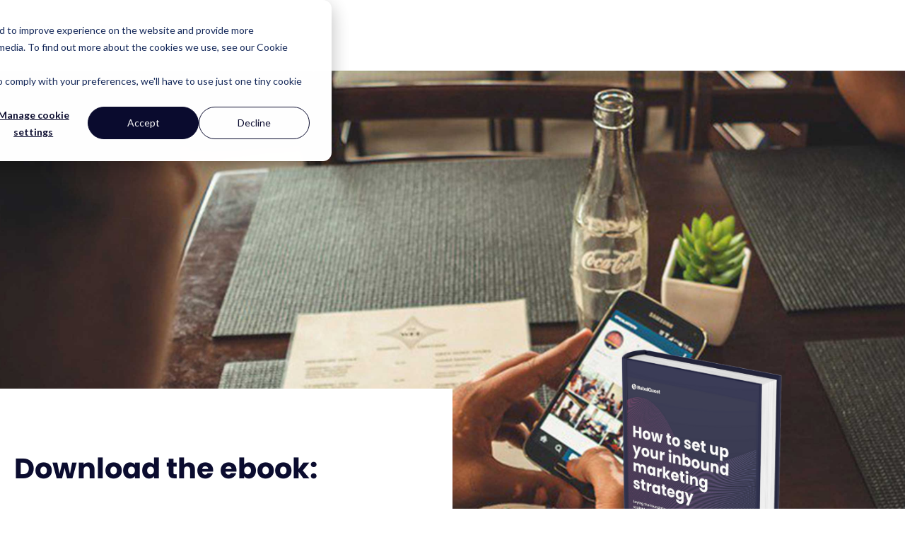

--- FILE ---
content_type: text/html; charset=UTF-8
request_url: https://www.babelquest.co.uk/downloads/how-to-set-up-inbound-marketing-strategy
body_size: 7971
content:
<!doctype html><html lang="en-gb"><head>
    <meta charset="utf-8">
    <title>How to Set up Your Inbound Marketing Strategy | BabelQuest Ltd </title>
    <link rel="shortcut icon" href="https://www.babelquest.co.uk/hubfs/BQ%20Website%202020/BabelQuest%20HubSpot%20Partner%20favicon-32x32.png">
    <meta name="description" content="Are you looking for predictable, scalable and repeatable growth? Download our ebook and find out how to set up an inbound marketing strategy for your business.
">
    
    
    
    
    
    <meta name="viewport" content="width=device-width, initial-scale=1">

    
    <meta property="og:description" content="Are you looking for predictable, scalable and repeatable growth? Download our ebook and find out how to set up an inbound marketing strategy for your business.
">
    <meta property="og:title" content="How to Set up Your Inbound Marketing Strategy | BabelQuest Ltd ">
    <meta name="twitter:description" content="Are you looking for predictable, scalable and repeatable growth? Download our ebook and find out how to set up an inbound marketing strategy for your business.
">
    <meta name="twitter:title" content="How to Set up Your Inbound Marketing Strategy | BabelQuest Ltd ">

    

    
    <style>
a.cta_button{-moz-box-sizing:content-box !important;-webkit-box-sizing:content-box !important;box-sizing:content-box !important;vertical-align:middle}.hs-breadcrumb-menu{list-style-type:none;margin:0px 0px 0px 0px;padding:0px 0px 0px 0px}.hs-breadcrumb-menu-item{float:left;padding:10px 0px 10px 10px}.hs-breadcrumb-menu-divider:before{content:'›';padding-left:10px}.hs-featured-image-link{border:0}.hs-featured-image{float:right;margin:0 0 20px 20px;max-width:50%}@media (max-width: 568px){.hs-featured-image{float:none;margin:0;width:100%;max-width:100%}}.hs-screen-reader-text{clip:rect(1px, 1px, 1px, 1px);height:1px;overflow:hidden;position:absolute !important;width:1px}
</style>

<link rel="stylesheet" href="https://www.babelquest.co.uk/hubfs/hub_generated/template_assets/1/32053913050/1741193650421/template_main.min.css">
<link rel="stylesheet" href="https://www.babelquest.co.uk/hubfs/hub_generated/template_assets/1/32053913056/1741193651072/template_theme-overrides.min.css">
<link rel="stylesheet" href="https://www.babelquest.co.uk/hubfs/hub_generated/module_assets/1/34794447009/1741232871583/module_Landing_Page_Banner.min.css">
<link rel="stylesheet" href="https://www.babelquest.co.uk/hubfs/hub_generated/module_assets/1/32053913031/1741232843379/module_social-follow.min.css">
<style>
  @font-face {
    font-family: "Lato";
    font-weight: 400;
    font-style: normal;
    font-display: swap;
    src: url("/_hcms/googlefonts/Lato/regular.woff2") format("woff2"), url("/_hcms/googlefonts/Lato/regular.woff") format("woff");
  }
  @font-face {
    font-family: "Lato";
    font-weight: 700;
    font-style: normal;
    font-display: swap;
    src: url("/_hcms/googlefonts/Lato/700.woff2") format("woff2"), url("/_hcms/googlefonts/Lato/700.woff") format("woff");
  }
  @font-face {
    font-family: "Merriweather";
    font-weight: 400;
    font-style: normal;
    font-display: swap;
    src: url("/_hcms/googlefonts/Merriweather/regular.woff2") format("woff2"), url("/_hcms/googlefonts/Merriweather/regular.woff") format("woff");
  }
  @font-face {
    font-family: "Merriweather";
    font-weight: 700;
    font-style: normal;
    font-display: swap;
    src: url("/_hcms/googlefonts/Merriweather/700.woff2") format("woff2"), url("/_hcms/googlefonts/Merriweather/700.woff") format("woff");
  }
</style>

<!-- Editor Styles -->
<style id="hs_editor_style" type="text/css">
#hs_cos_wrapper_body_dnd_area-module-5 .hs-richtext { color: #ffffff !important; font-size: 17.75px !important }
#hs_cos_wrapper_body_dnd_area-module-5 .hs-richtext p { color: #ffffff !important; font-size: 17.75px !important }
#hs_cos_wrapper_body_dnd_area-module-5 .form-title { color: #ffffff !important; font-size: 17.75px !important }
#hs_cos_wrapper_body_dnd_area-module-5 .submitted-message { color: #ffffff !important; font-size: 17.75px !important }
#hs_cos_wrapper_body_dnd_area-module-5 .hs-richtext { color: #ffffff !important; font-size: 17.75px !important }
#hs_cos_wrapper_body_dnd_area-module-5 .hs-richtext p { color: #ffffff !important; font-size: 17.75px !important }
#hs_cos_wrapper_body_dnd_area-module-5 .form-title { color: #ffffff !important; font-size: 17.75px !important }
#hs_cos_wrapper_body_dnd_area-module-5 .submitted-message { color: #ffffff !important; font-size: 17.75px !important }
.body_dnd_area-row-0-force-full-width-section > .row-fluid {
  max-width: none !important;
}
.body_dnd_area-row-1-max-width-section-centering > .row-fluid {
  max-width: 1400px !important;
  margin-left: auto !important;
  margin-right: auto !important;
}
.body_dnd_area-row-2-max-width-section-centering > .row-fluid {
  max-width: 1400px !important;
  margin-left: auto !important;
  margin-right: auto !important;
}
/* HubSpot Non-stacked Media Query Styles */
@media (min-width:768px) {
  .body_dnd_area-row-0-vertical-alignment > .row-fluid {
    display: -ms-flexbox !important;
    -ms-flex-direction: row;
    display: flex !important;
    flex-direction: row;
  }
  .body_dnd_area-row-1-vertical-alignment > .row-fluid {
    display: -ms-flexbox !important;
    -ms-flex-direction: row;
    display: flex !important;
    flex-direction: row;
  }
  .body_dnd_area-row-2-vertical-alignment > .row-fluid {
    display: -ms-flexbox !important;
    -ms-flex-direction: row;
    display: flex !important;
    flex-direction: row;
  }
  .body_dnd_area-module-1-vertical-alignment {
    display: -ms-flexbox !important;
    -ms-flex-direction: column !important;
    -ms-flex-pack: center !important;
    display: flex !important;
    flex-direction: column !important;
    justify-content: center !important;
  }
  .body_dnd_area-module-1-vertical-alignment > div {
    flex-shrink: 0 !important;
  }
  .body_dnd_area-column-4-vertical-alignment {
    display: -ms-flexbox !important;
    -ms-flex-direction: column !important;
    -ms-flex-pack: center !important;
    display: flex !important;
    flex-direction: column !important;
    justify-content: center !important;
  }
  .body_dnd_area-column-4-vertical-alignment > div {
    flex-shrink: 0 !important;
  }
  .body_dnd_area-column-2-vertical-alignment {
    display: -ms-flexbox !important;
    -ms-flex-direction: column !important;
    -ms-flex-pack: center !important;
    display: flex !important;
    flex-direction: column !important;
    justify-content: center !important;
  }
  .body_dnd_area-column-2-vertical-alignment > div {
    flex-shrink: 0 !important;
  }
  .body_dnd_area-module-6-vertical-alignment {
    display: -ms-flexbox !important;
    -ms-flex-direction: column !important;
    -ms-flex-pack: center !important;
    display: flex !important;
    flex-direction: column !important;
    justify-content: center !important;
  }
  .body_dnd_area-module-6-vertical-alignment > div {
    flex-shrink: 0 !important;
  }
}
/* HubSpot Styles (default) */
.body_dnd_area-row-0-padding {
  padding-top: 100px !important;
  padding-bottom: 20px !important;
  padding-left: 0px !important;
  padding-right: 0px !important;
}
.body_dnd_area-row-1-padding {
  padding-top: 80px !important;
  padding-bottom: 80px !important;
  padding-left: 20px !important;
  padding-right: 20px !important;
}
.body_dnd_area-row-2-padding {
  padding-top: 80px !important;
  padding-bottom: 80px !important;
  padding-left: 20px !important;
  padding-right: 20px !important;
}
.body_dnd_area-row-2-background-layers {
  background-image: linear-gradient(rgba(11, 13, 47, 1), rgba(11, 13, 47, 1)) !important;
  background-position: left top !important;
  background-size: auto !important;
  background-repeat: no-repeat !important;
}
.body_dnd_area-column-4-padding {
  padding-top: 40px !important;
  padding-bottom: 40px !important;
  padding-left: 40px !important;
  padding-right: 40px !important;
}
.body_dnd_area-column-4-background-layers {
  background-image: linear-gradient(rgba(11, 13, 47, 1), rgba(11, 13, 47, 1)) !important;
  background-position: left top !important;
  background-size: auto !important;
  background-repeat: no-repeat !important;
}
</style>
    

    
<!--  Added by GoogleAnalytics4 integration -->
<script>
var _hsp = window._hsp = window._hsp || [];
window.dataLayer = window.dataLayer || [];
function gtag(){dataLayer.push(arguments);}

var useGoogleConsentModeV2 = true;
var waitForUpdateMillis = 1000;


if (!window._hsGoogleConsentRunOnce) {
  window._hsGoogleConsentRunOnce = true;

  gtag('consent', 'default', {
    'ad_storage': 'denied',
    'analytics_storage': 'denied',
    'ad_user_data': 'denied',
    'ad_personalization': 'denied',
    'wait_for_update': waitForUpdateMillis
  });

  if (useGoogleConsentModeV2) {
    _hsp.push(['useGoogleConsentModeV2'])
  } else {
    _hsp.push(['addPrivacyConsentListener', function(consent){
      var hasAnalyticsConsent = consent && (consent.allowed || (consent.categories && consent.categories.analytics));
      var hasAdsConsent = consent && (consent.allowed || (consent.categories && consent.categories.advertisement));

      gtag('consent', 'update', {
        'ad_storage': hasAdsConsent ? 'granted' : 'denied',
        'analytics_storage': hasAnalyticsConsent ? 'granted' : 'denied',
        'ad_user_data': hasAdsConsent ? 'granted' : 'denied',
        'ad_personalization': hasAdsConsent ? 'granted' : 'denied'
      });
    }]);
  }
}

gtag('js', new Date());
gtag('set', 'developer_id.dZTQ1Zm', true);
gtag('config', 'G-Y9VN1215EP');
</script>
<script async src="https://www.googletagmanager.com/gtag/js?id=G-Y9VN1215EP"></script>

<!-- /Added by GoogleAnalytics4 integration -->

    <link rel="canonical" href="https://www.babelquest.co.uk/downloads/how-to-set-up-inbound-marketing-strategy">

<!-- Amazon ClodFront -->
<script type="text/javascript">
  window.__lo_site_id = 188871;
  (function() {
    var wa = document.createElement('script'); wa.type = 'text/javascript'; wa.async = true;
    wa.src = 'https://d10lpsik1i8c69.cloudfront.net/w.js';
    var s = document.getElementsByTagName('script')[0]; s.parentNode.insertBefore(wa, s);
  })();
</script>

<!-- LinkedIn Scripts -->
<script type="text/javascript">
  _linkedin_partner_id = "350468";
  window._linkedin_data_partner_ids = window._linkedin_data_partner_ids || [];
  window._linkedin_data_partner_ids.push(_linkedin_partner_id);
</script>

<script type="text/javascript">
_linkedin_partner_id = "108825";
window._linkedin_data_partner_ids = window._linkedin_data_partner_ids || [];
window._linkedin_data_partner_ids.push(_linkedin_partner_id);
</script><script type="text/javascript">
(function(l) {
if (!l){window.lintrk = function(a,b){window.lintrk.q.push([a,b])};
window.lintrk.q=[]}
var s = document.getElementsByTagName("script")[0];
var b = document.createElement("script");
b.type = "text/javascript";b.async = true;
b.src = "https://snap.licdn.com/li.lms-analytics/insight.min.js";
s.parentNode.insertBefore(b, s);})(window.lintrk);
</script>
<noscript>
&lt;img  height="1" width="1" style="display:none;" alt="" src="https://px.ads.linkedin.com/collect/?pid=108825&amp;amp;fmt=gif"&gt;
</noscript>

<script type="text/javascript">
(function(){
  var s = document.getElementsByTagName("script")[0];
  var b = document.createElement("script");
  b.type = "text/javascript";b.async = true;
  b.src = "https://snap.licdn.com/li.lms-analytics/insight.min.js";
  s.parentNode.insertBefore(b, s);
})();
</script>


<script type="application/ld+json">
{
  "@context": "http://schema.org",
  "@type": "Organization",
  "name": "BabelQuest",
  "url": "https://www.babelquest.co.uk",
  "logo": "https://www.babelquest.co.uk/hubfs/Images%20and%20videos/Web%20Pages/BabelQuest%20Horizontal%20Navy.png",
  "alternateName": "BQ",
  "sameAs": [
    "https://www.facebook.com/babelquest/",
    "https://www.linkedin.com/company/babelquest/",
    "https://www.instagram.com/babelquestuk/?hl=en"
  ]
}
</script>

<!-- Chatbot load delay, improves page load speed -->
<script>
  window.hsConversationsSettings = { loadImmediately: false };
  setTimeout(function() {
    window.HubSpotConversations.widget.load();
  }, 5000);
</script>
<script type="text/javascript">
    (function(c,l,a,r,i,t,y){
        c[a]=c[a]||function(){(c[a].q=c[a].q||[]).push(arguments)};
        t=l.createElement(r);t.async=1;t.src="https://www.clarity.ms/tag/"+i;
        y=l.getElementsByTagName(r)[0];y.parentNode.insertBefore(t,y);
    })(window, document, "clarity", "script", "sie04ogpzf");
</script>
<meta property="og:image" content="https://www.babelquest.co.uk/hubfs/Images%20and%20videos/Featured%20Images/BQ%20-%20Image%20based%20CTAs%20desktop%20%281%29.png">
<meta property="og:image:width" content="1600">
<meta property="og:image:height" content="900">

<meta name="twitter:image" content="https://www.babelquest.co.uk/hubfs/Images%20and%20videos/Featured%20Images/BQ%20-%20Image%20based%20CTAs%20desktop%20%281%29.png">


<meta property="og:url" content="https://www.babelquest.co.uk/downloads/how-to-set-up-inbound-marketing-strategy">
<meta name="twitter:card" content="summary_large_image">
<meta http-equiv="content-language" content="en-gb">






    <link rel="stylesheet" href="https://use.typekit.net/bng8wrc.css">
  <meta name="generator" content="HubSpot"></head>
  <body>
    <div class="body-wrapper   hs-content-id-6230643204 hs-landing-page hs-page hs-content-path-downloads-how-to-set-up-inbound-marketing-strategy hs-content-name-offer-inbound-marketing-strategy-ebook-lp  ">
      
        <div data-global-resource-path="BabelQuest 2020 Website/templates/partials/header-black-no-nav.html"><header class="header page-header black-nav">
  <div class="header__container content-wrapper large" style="padding-top: 20px;">

    
    <div class="header__logo header__logo--main">
      <div id="hs_cos_wrapper_site_logo" class="hs_cos_wrapper hs_cos_wrapper_widget hs_cos_wrapper_type_module widget-type-logo" style="" data-hs-cos-general-type="widget" data-hs-cos-type="module">
  






















  
  <span id="hs_cos_wrapper_site_logo_hs_logo_widget" class="hs_cos_wrapper hs_cos_wrapper_widget hs_cos_wrapper_type_logo" style="" data-hs-cos-general-type="widget" data-hs-cos-type="logo"><a href="//www.babelquest.co.uk" id="hs-link-site_logo_hs_logo_widget" style="border-width:0px;border:0px;"><img src="https://www.babelquest.co.uk/hs-fs/hubfs/BQ%20Website%202020/babel-blue%201.png?width=238&amp;height=38&amp;name=babel-blue%201.png" class="hs-image-widget " height="38" style="height: auto;width:238px;border-width:0px;border:0px;" width="238" alt="babel-blue 1" title="babel-blue 1" srcset="https://www.babelquest.co.uk/hs-fs/hubfs/BQ%20Website%202020/babel-blue%201.png?width=119&amp;height=19&amp;name=babel-blue%201.png 119w, https://www.babelquest.co.uk/hs-fs/hubfs/BQ%20Website%202020/babel-blue%201.png?width=238&amp;height=38&amp;name=babel-blue%201.png 238w, https://www.babelquest.co.uk/hs-fs/hubfs/BQ%20Website%202020/babel-blue%201.png?width=357&amp;height=57&amp;name=babel-blue%201.png 357w, https://www.babelquest.co.uk/hs-fs/hubfs/BQ%20Website%202020/babel-blue%201.png?width=476&amp;height=76&amp;name=babel-blue%201.png 476w, https://www.babelquest.co.uk/hs-fs/hubfs/BQ%20Website%202020/babel-blue%201.png?width=595&amp;height=95&amp;name=babel-blue%201.png 595w, https://www.babelquest.co.uk/hs-fs/hubfs/BQ%20Website%202020/babel-blue%201.png?width=714&amp;height=114&amp;name=babel-blue%201.png 714w" sizes="(max-width: 238px) 100vw, 238px"></a></span>
</div>
    </div>
    


    

  </div>
</header></div>
      

      
<main class="body-container-wrapper lp-2022">

  <div class="container-fluid">
<div class="row-fluid-wrapper">
<div class="row-fluid">
<div class="span12 widget-span widget-type-cell " style="" data-widget-type="cell" data-x="0" data-w="12">

<div class="row-fluid-wrapper row-depth-1 row-number-1 body_dnd_area-row-0-force-full-width-section body_dnd_area-row-0-vertical-alignment body_dnd_area-row-0-padding dnd-section">
<div class="row-fluid ">
<div class="span12 widget-span widget-type-custom_widget body_dnd_area-module-1-vertical-alignment dnd-module" style="" data-widget-type="custom_widget" data-x="0" data-w="12">
<div id="hs_cos_wrapper_body_dnd_area-module-1" class="hs_cos_wrapper hs_cos_wrapper_widget hs_cos_wrapper_type_module" style="" data-hs-cos-general-type="widget" data-hs-cos-type="module"><div class="banner image">
  <div class="background" style="position: relative; background-image: url('https://www.babelquest.co.uk/hubfs/Images%20and%20videos/Blog/instagram-b2b-marketing-strategy.jpg')">
    <div class="flexcontainerwrapper">
      <div class="center-height small-pad-t lp">
        <div class="banner-content-wrapper white"> 
          <div class="row-fluid pad"> 
            <div class="large-banner-wrapper"> 
              <div class="span6 justify-left">
                <div class="banner-left-content">
                  <div class="row-fluid">  
                    <div class="span12">
                      <h1 class="image-banner"></h1><h2>Download the ebook:</h2>
<h2>How to Set up Your Inbound Marketing Strategy</h2>
Discover how to set up, implement and reach your KPIs with our inbound marketing strategy ebook
<p>&nbsp;</p>  
                    </div>  
                  </div> 
                </div>
              </div>
              <div class="span6">
                <div class="image-right">
                  
                  <img src="https://www.babelquest.co.uk/hubfs/Images%20and%20videos/Content%20offer%20images/offer-ebook-how-to-set-up-your-inbound-marketing-strategy.png" alt="offer-ebook-how-to-set-up-your-inbound-marketing-strategy">
                    
                </div>
              </div>
            </div>
          </div>   
        </div>  
      </div>
    </div>  
  </div>  
</div></div>

</div><!--end widget-span -->
</div><!--end row-->
</div><!--end row-wrapper -->

<div class="row-fluid-wrapper row-depth-1 row-number-2 body_dnd_area-row-1-vertical-alignment dnd-section body_dnd_area-row-1-padding body_dnd_area-row-1-max-width-section-centering">
<div class="row-fluid ">
<div class="span6 widget-span widget-type-cell dnd-column body_dnd_area-column-2-vertical-alignment" style="" data-widget-type="cell" data-x="0" data-w="6">

<div class="row-fluid-wrapper row-depth-1 row-number-3 dnd-row">
<div class="row-fluid ">
<div class="span12 widget-span widget-type-custom_widget dnd-module" style="" data-widget-type="custom_widget" data-x="0" data-w="12">
<div id="hs_cos_wrapper_body_dnd_area-module-3" class="hs_cos_wrapper hs_cos_wrapper_widget hs_cos_wrapper_type_module widget-type-rich_text widget-type-rich_text" style="" data-hs-cos-general-type="widget" data-hs-cos-type="module"><span id="hs_cos_wrapper_body_dnd_area-module-3_" class="hs_cos_wrapper hs_cos_wrapper_widget hs_cos_wrapper_type_rich_text" style="" data-hs-cos-general-type="widget" data-hs-cos-type="rich_text"><h2>This ebook&nbsp;will help you lay down the core foundations for predictable, scalable revenue growth, month on month:</h2>
<ul>
<li>Learn how to identify your target buyers and the journey they're taking</li>
<li>Discover everything you need to set up and implement an inbound marketing strategy for your business</li>
<li>Define your core marketing and sales activities that will help you to reach your goals<br><br>Download your copy now to get started with planning and building out your inbound marketing strategy.</li>
</ul></span></div>

</div><!--end widget-span -->
</div><!--end row-->
</div><!--end row-wrapper -->

</div><!--end widget-span -->
<div class="span6 widget-span widget-type-cell body_dnd_area-column-4-background-color body_dnd_area-column-4-background-layers dnd-column body_dnd_area-column-4-padding body_dnd_area-column-4-vertical-alignment" style="" data-widget-type="cell" data-x="6" data-w="6">

<div class="row-fluid-wrapper row-depth-1 row-number-4 dnd-row">
<div class="row-fluid ">
<div class="span12 widget-span widget-type-custom_widget dnd-module" style="" data-widget-type="custom_widget" data-x="0" data-w="12">
<div id="hs_cos_wrapper_body_dnd_area-module-5" class="hs_cos_wrapper hs_cos_wrapper_widget hs_cos_wrapper_type_module widget-type-form widget-type-form" style="" data-hs-cos-general-type="widget" data-hs-cos-type="module">


	



	<span id="hs_cos_wrapper_body_dnd_area-module-5_" class="hs_cos_wrapper hs_cos_wrapper_widget hs_cos_wrapper_type_form" style="" data-hs-cos-general-type="widget" data-hs-cos-type="form"><h3 id="hs_cos_wrapper_body_dnd_area-module-5_title" class="hs_cos_wrapper form-title" data-hs-cos-general-type="widget_field" data-hs-cos-type="text">DOWNLOAD NOW</h3>

<div id="hs_form_target_body_dnd_area-module-5"></div>









</span>
</div>

</div><!--end widget-span -->
</div><!--end row-->
</div><!--end row-wrapper -->

</div><!--end widget-span -->
</div><!--end row-->
</div><!--end row-wrapper -->

<div class="row-fluid-wrapper row-depth-1 row-number-5 body_dnd_area-row-2-vertical-alignment body_dnd_area-row-2-background-color body_dnd_area-row-2-padding dnd-section body_dnd_area-row-2-max-width-section-centering body_dnd_area-row-2-background-layers">
<div class="row-fluid ">
<div class="span12 widget-span widget-type-custom_widget body_dnd_area-module-6-vertical-alignment dnd-module" style="" data-widget-type="custom_widget" data-x="0" data-w="12">
<div id="hs_cos_wrapper_body_dnd_area-module-6" class="hs_cos_wrapper hs_cos_wrapper_widget hs_cos_wrapper_type_module widget-type-rich_text widget-type-rich_text" style="" data-hs-cos-general-type="widget" data-hs-cos-type="module"><span id="hs_cos_wrapper_body_dnd_area-module-6_" class="hs_cos_wrapper hs_cos_wrapper_widget hs_cos_wrapper_type_rich_text" style="" data-hs-cos-general-type="widget" data-hs-cos-type="rich_text"><div class="lp-testimonial" style="color: #ffffff !important; padding: 0 15px;">
<h3>Changing your business processes to become buyer focused is a transformative step, but it's absolutely crucial if you want to generate leads that close.&nbsp;</h3>
<p>Marketing, sales and services naturally integrate with one another to serve the buyer together. When your organisation understands the inbound methodology across all its business functions, all of your team can align to achieve the common goal of delighted customers who happily promote you to others.</p>
</div></span></div>

</div><!--end widget-span -->
</div><!--end row-->
</div><!--end row-wrapper -->

</div><!--end widget-span -->
</div>
</div>
</div>


      
        <div data-global-resource-path="BabelQuest 2020 Website/templates/partials/footer.html"><footer class="footer">
  <div class="footer__container content-wrapper">

    <div class="row-fluid">
     
     <div class="span4">
     <div id="hs_cos_wrapper_footer_columns_1" class="hs_cos_wrapper hs_cos_wrapper_widget hs_cos_wrapper_type_module widget-type-rich_text" style="" data-hs-cos-general-type="widget" data-hs-cos-type="module"><span id="hs_cos_wrapper_footer_columns_1_" class="hs_cos_wrapper hs_cos_wrapper_widget hs_cos_wrapper_type_rich_text" style="" data-hs-cos-general-type="widget" data-hs-cos-type="rich_text"><p style="font-size: 16px; text-align: left; margin-top: 10px;"><img src="https://www.babelquest.co.uk/hs-fs/hubfs/Images/Emails/elite-badge-color.png?width=140&amp;name=elite-badge-color.png" alt="elite-badge-color" width="140" loading="lazy" style="width: 140px;" srcset="https://www.babelquest.co.uk/hs-fs/hubfs/Images/Emails/elite-badge-color.png?width=70&amp;name=elite-badge-color.png 70w, https://www.babelquest.co.uk/hs-fs/hubfs/Images/Emails/elite-badge-color.png?width=140&amp;name=elite-badge-color.png 140w, https://www.babelquest.co.uk/hs-fs/hubfs/Images/Emails/elite-badge-color.png?width=210&amp;name=elite-badge-color.png 210w, https://www.babelquest.co.uk/hs-fs/hubfs/Images/Emails/elite-badge-color.png?width=280&amp;name=elite-badge-color.png 280w, https://www.babelquest.co.uk/hs-fs/hubfs/Images/Emails/elite-badge-color.png?width=350&amp;name=elite-badge-color.png 350w, https://www.babelquest.co.uk/hs-fs/hubfs/Images/Emails/elite-badge-color.png?width=420&amp;name=elite-badge-color.png 420w" sizes="(max-width: 140px) 100vw, 140px"><br>BabelQuest is a HubSpot Service Provider and an Elite Hubspot Certified Partner, on a mission to help businesses grow. Based in the UK, serving businesses worldwide.</p></span></div>
          
    
    <div id="hs_cos_wrapper_footer_social" class="hs_cos_wrapper hs_cos_wrapper_widget hs_cos_wrapper_type_module" style="" data-hs-cos-general-type="widget" data-hs-cos-type="module">

<div class="social-links">
  
    
      
    
    <a class="social-links__link" href="https://www.facebook.com/babelquest/" rel="noopener" target="_blank">
      <span id="hs_cos_wrapper_footer_social_" class="hs_cos_wrapper hs_cos_wrapper_widget hs_cos_wrapper_type_icon social-links__icon" style="" data-hs-cos-general-type="widget" data-hs-cos-type="icon"><svg version="1.0" xmlns="http://www.w3.org/2000/svg" viewbox="0 0 264 512" aria-labelledby="facebook-f1" role="img"><title id="facebook-f1">Follow us on Facebook</title><g id="facebook-f1_layer"><path d="M76.7 512V283H0v-91h76.7v-71.7C76.7 42.4 124.3 0 193.8 0c33.3 0 61.9 2.5 70.2 3.6V85h-48.2c-37.8 0-45.1 18-45.1 44.3V192H256l-11.7 91h-73.6v229" /></g></svg></span>
    </a>
  
    
      
    
    <a class="social-links__link" href="https://www.linkedin.com/company/babelquest/" rel="noopener" target="_blank">
      <span id="hs_cos_wrapper_footer_social__2" class="hs_cos_wrapper hs_cos_wrapper_widget hs_cos_wrapper_type_icon social-links__icon" style="" data-hs-cos-general-type="widget" data-hs-cos-type="icon"><svg version="1.0" xmlns="http://www.w3.org/2000/svg" viewbox="0 0 448 512" aria-labelledby="linkedin-in2" role="img"><title id="linkedin-in2">Follow us on LinkedIn</title><g id="linkedin-in2_layer"><path d="M100.3 480H7.4V180.9h92.9V480zM53.8 140.1C24.1 140.1 0 115.5 0 85.8 0 56.1 24.1 32 53.8 32c29.7 0 53.8 24.1 53.8 53.8 0 29.7-24.1 54.3-53.8 54.3zM448 480h-92.7V334.4c0-34.7-.7-79.2-48.3-79.2-48.3 0-55.7 37.7-55.7 76.7V480h-92.8V180.9h89.1v40.8h1.3c12.4-23.5 42.7-48.3 87.9-48.3 94 0 111.3 61.9 111.3 142.3V480z" /></g></svg></span>
    </a>
  
    
      
    
    <a class="social-links__link" href="https://twitter.com/babelquest" rel="noopener" target="_blank">
      <span id="hs_cos_wrapper_footer_social__3" class="hs_cos_wrapper hs_cos_wrapper_widget hs_cos_wrapper_type_icon social-links__icon" style="" data-hs-cos-general-type="widget" data-hs-cos-type="icon"><svg version="1.0" xmlns="http://www.w3.org/2000/svg" viewbox="0 0 512 512" aria-labelledby="twitter3" role="img"><title id="twitter3">Follow us on Twitter</title><g id="twitter3_layer"><path d="M459.37 151.716c.325 4.548.325 9.097.325 13.645 0 138.72-105.583 298.558-298.558 298.558-59.452 0-114.68-17.219-161.137-47.106 8.447.974 16.568 1.299 25.34 1.299 49.055 0 94.213-16.568 130.274-44.832-46.132-.975-84.792-31.188-98.112-72.772 6.498.974 12.995 1.624 19.818 1.624 9.421 0 18.843-1.3 27.614-3.573-48.081-9.747-84.143-51.98-84.143-102.985v-1.299c13.969 7.797 30.214 12.67 47.431 13.319-28.264-18.843-46.781-51.005-46.781-87.391 0-19.492 5.197-37.36 14.294-52.954 51.655 63.675 129.3 105.258 216.365 109.807-1.624-7.797-2.599-15.918-2.599-24.04 0-57.828 46.782-104.934 104.934-104.934 30.213 0 57.502 12.67 76.67 33.137 23.715-4.548 46.456-13.32 66.599-25.34-7.798 24.366-24.366 44.833-46.132 57.827 21.117-2.273 41.584-8.122 60.426-16.243-14.292 20.791-32.161 39.308-52.628 54.253z" /></g></svg></span>
    </a>
  
    
      
    
    <a class="social-links__link" href="https://www.instagram.com/babelquestuk/" rel="noopener" target="_blank">
      <span id="hs_cos_wrapper_footer_social__4" class="hs_cos_wrapper hs_cos_wrapper_widget hs_cos_wrapper_type_icon social-links__icon" style="" data-hs-cos-general-type="widget" data-hs-cos-type="icon"><svg version="1.0" xmlns="http://www.w3.org/2000/svg" viewbox="0 0 448 512" aria-labelledby="instagram4" role="img"><title id="instagram4">Follow us on Instagram</title><g id="instagram4_layer"><path d="M224.1 141c-63.6 0-114.9 51.3-114.9 114.9s51.3 114.9 114.9 114.9S339 319.5 339 255.9 287.7 141 224.1 141zm0 189.6c-41.1 0-74.7-33.5-74.7-74.7s33.5-74.7 74.7-74.7 74.7 33.5 74.7 74.7-33.6 74.7-74.7 74.7zm146.4-194.3c0 14.9-12 26.8-26.8 26.8-14.9 0-26.8-12-26.8-26.8s12-26.8 26.8-26.8 26.8 12 26.8 26.8zm76.1 27.2c-1.7-35.9-9.9-67.7-36.2-93.9-26.2-26.2-58-34.4-93.9-36.2-37-2.1-147.9-2.1-184.9 0-35.8 1.7-67.6 9.9-93.9 36.1s-34.4 58-36.2 93.9c-2.1 37-2.1 147.9 0 184.9 1.7 35.9 9.9 67.7 36.2 93.9s58 34.4 93.9 36.2c37 2.1 147.9 2.1 184.9 0 35.9-1.7 67.7-9.9 93.9-36.2 26.2-26.2 34.4-58 36.2-93.9 2.1-37 2.1-147.8 0-184.8zM398.8 388c-7.8 19.6-22.9 34.7-42.6 42.6-29.5 11.7-99.5 9-132.1 9s-102.7 2.6-132.1-9c-19.6-7.8-34.7-22.9-42.6-42.6-11.7-29.5-9-99.5-9-132.1s-2.6-102.7 9-132.1c7.8-19.6 22.9-34.7 42.6-42.6 29.5-11.7 99.5-9 132.1-9s102.7-2.6 132.1 9c19.6 7.8 34.7 22.9 42.6 42.6 11.7 29.5 9 99.5 9 132.1s2.7 102.7-9 132.1z" /></g></svg></span>
    </a>
  
</div></div>
      
      </div>  
      
       <div class="span2">
      </div>
      
           <div class="span3">
     <div id="hs_cos_wrapper_footer_columns_2" class="hs_cos_wrapper hs_cos_wrapper_widget hs_cos_wrapper_type_module widget-type-rich_text" style="" data-hs-cos-general-type="widget" data-hs-cos-type="module"><span id="hs_cos_wrapper_footer_columns_2_" class="hs_cos_wrapper hs_cos_wrapper_widget hs_cos_wrapper_type_rich_text" style="" data-hs-cos-general-type="widget" data-hs-cos-type="rich_text"><h4>Quick links</h4>
<ul>
<li><a href="https://www.babelquest.co.uk/contact" rel="noopener">Contact us</a></li>
<li><a href="//www-babelquest-co-uk.sandbox.hs-sites.com/about" rel="noopener">About us</a></li>
<li><a href="//www-babelquest-co-uk.sandbox.hs-sites.com/our-work" rel="noopener">Our work</a></li>
<li><a href="//www-babelquest-co-uk.sandbox.hs-sites.com/babelquest-hubspot-case-studies" rel="noopener">Case studies</a></li>
<li><a href="https://www.babelquest.co.uk/blog" rel="noopener">Blog</a></li>
<li><a href="//www-babelquest-co-uk.sandbox.hs-sites.com/babelquest-services-pricing-guide" rel="noopener">Pricing</a></li>
</ul></span></div>
        </div>  
      
       <div class="span3">
     <div id="hs_cos_wrapper_footer_columns_3" class="hs_cos_wrapper hs_cos_wrapper_widget hs_cos_wrapper_type_module widget-type-rich_text" style="" data-hs-cos-general-type="widget" data-hs-cos-type="module"><span id="hs_cos_wrapper_footer_columns_3_" class="hs_cos_wrapper hs_cos_wrapper_widget hs_cos_wrapper_type_rich_text" style="" data-hs-cos-general-type="widget" data-hs-cos-type="rich_text"><h4>Services</h4>
<ul>
<li><a href="//www-babelquest-co-uk.sandbox.hs-sites.com/hubspot-enterprise" rel="noopener">HubSpot Enterprise</a></li>
<li><a href="//www-babelquest-co-uk.sandbox.hs-sites.com/hubspot-crm-services" rel="noopener">HubSpot CRM</a></li>
<li><a href="https://www-babelquest-co-uk.sandbox.hs-sites.com/inbound-marketing-services" rel=" noopener">Inbound Marketing</a></li>
<li><a href="//www-babelquest-co-uk.sandbox.hs-sites.com/hubspot-sales-services" rel="noopener">Inbound Sales Services</a></li>
<li><a href="//www-babelquest-co-uk.sandbox.hs-sites.com/hubspot-cms-website-services" rel="noopener">HubSpot CMS</a></li>
<li><a href="//www-babelquest-co-uk.sandbox.hs-sites.com/hubspot-service-hub-services" rel="noopener">HubSpot Service Hub</a></li>
<li><a href="https://www.babelquest.co.uk/hubspot-onboarding-services" rel="noopener">HubSpot Onboarding</a></li>
<li><a href="//www-babelquest-co-uk.sandbox.hs-sites.com/hubspot-demo-services" rel="noopener">HubSpot Demo</a></li>
</ul></span></div>
        </div>  
   
    </div> 
      

  </div>
  <script src="https://kit.fontawesome.com/9db0d5b5cd.js" crossorigin="anonymous"></script>
<script src="https://use.fontawesome.com/5a8a7bb461.js"></script>  
</footer>

<div class="copyright-container">
    
    <div class="footer__copyright">
      <div class="content-wrapper">
      <div id="hs_cos_wrapper_copyright" class="hs_cos_wrapper hs_cos_wrapper_widget hs_cos_wrapper_type_module widget-type-rich_text" style="" data-hs-cos-general-type="widget" data-hs-cos-type="module"><span id="hs_cos_wrapper_copyright_" class="hs_cos_wrapper hs_cos_wrapper_widget hs_cos_wrapper_type_rich_text" style="" data-hs-cos-general-type="widget" data-hs-cos-type="rich_text"><p>Copyright © 2022 BabelQuest | <a href="https://www.babelquest.co.uk/privacy-policy" rel="noopener">Privacy Policy</a> | <a href="https://www.babelquest.co.uk/cookie-policy" rel="noopener">Cookie Policy</a></p></span></div>
    </div>
              
      </div>
    
</div></div>
      
    </main></div>
    <script src="/hs/hsstatic/jquery-libs/static-1.1/jquery/jquery-1.7.1.js"></script>
<script>hsjQuery = window['jQuery'];</script>
<!-- HubSpot performance collection script -->
<script defer src="/hs/hsstatic/content-cwv-embed/static-1.1293/embed.js"></script>
<script src="https://www.babelquest.co.uk/hubfs/hub_generated/template_assets/1/32054073464/1741193653383/template_main.min.js"></script>
<script>
var hsVars = hsVars || {}; hsVars['language'] = 'en-gb';
</script>

<script src="/hs/hsstatic/cos-i18n/static-1.53/bundles/project.js"></script>

    <!--[if lte IE 8]>
    <script charset="utf-8" src="https://js.hsforms.net/forms/v2-legacy.js"></script>
    <![endif]-->

<script data-hs-allowed="true" src="/_hcms/forms/v2.js"></script>

    <script data-hs-allowed="true">
        var options = {
            portalId: '378886',
            formId: '67dc7ea5-1693-4236-af80-97f4762d7bf9',
            formInstanceId: '265',
            
            pageId: '6230643204',
            
            region: 'na1',
            
            
            
            
            pageName: "How to Set up Your Inbound Marketing Strategy | BabelQuest Ltd ",
            
            
            
            inlineMessage: "<p>Thanks for submitting the form. A copy is on its way to your inbox.<\/p>",
            
            
            rawInlineMessage: "<p>Thanks for submitting the form. A copy is on its way to your inbox.<\/p>",
            
            
            hsFormKey: "ddf62e5dbc91558d1e7bc4795ba262c0",
            
            
            css: '',
            target: '#hs_form_target_body_dnd_area-module-5',
            
            
            
            
            
            
            
            contentType: "landing-page",
            
            
            
            formsBaseUrl: '/_hcms/forms/',
            
            
            
            formData: {
                cssClass: 'hs-form stacked hs-custom-form'
            }
        };

        options.getExtraMetaDataBeforeSubmit = function() {
            var metadata = {};
            

            if (hbspt.targetedContentMetadata) {
                var count = hbspt.targetedContentMetadata.length;
                var targetedContentData = [];
                for (var i = 0; i < count; i++) {
                    var tc = hbspt.targetedContentMetadata[i];
                     if ( tc.length !== 3) {
                        continue;
                     }
                     targetedContentData.push({
                        definitionId: tc[0],
                        criterionId: tc[1],
                        smartTypeId: tc[2]
                     });
                }
                metadata["targetedContentMetadata"] = JSON.stringify(targetedContentData);
            }

            return metadata;
        };

        hbspt.forms.create(options);
    </script>


<!-- Start of HubSpot Analytics Code -->
<script type="text/javascript">
var _hsq = _hsq || [];
_hsq.push(["setContentType", "landing-page"]);
_hsq.push(["setCanonicalUrl", "https:\/\/www.babelquest.co.uk\/downloads\/how-to-set-up-inbound-marketing-strategy"]);
_hsq.push(["setPageId", "6230643204"]);
_hsq.push(["setContentMetadata", {
    "contentPageId": 6230643204,
    "legacyPageId": "6230643204",
    "contentFolderId": null,
    "contentGroupId": null,
    "abTestId": null,
    "languageVariantId": 6230643204,
    "languageCode": "en-gb",
    
    
}]);
</script>

<script type="text/javascript" id="hs-script-loader" async defer src="/hs/scriptloader/378886.js"></script>
<!-- End of HubSpot Analytics Code -->


<script type="text/javascript">
var hsVars = {
    render_id: "ac3918d1-4e1b-4e1d-9c49-0d0da898f86a",
    ticks: 1767769638229,
    page_id: 6230643204,
    
    content_group_id: 0,
    portal_id: 378886,
    app_hs_base_url: "https://app.hubspot.com",
    cp_hs_base_url: "https://cp.hubspot.com",
    language: "en-gb",
    analytics_page_type: "landing-page",
    scp_content_type: "",
    
    analytics_page_id: "6230643204",
    category_id: 1,
    folder_id: 0,
    is_hubspot_user: false
}
</script>


<script defer src="/hs/hsstatic/HubspotToolsMenu/static-1.432/js/index.js"></script>

<!-- hyperise-->
<script src="https://app.hyperise.io/snippets/r/v2/Wdtgre6kO.js?v=1.0.0"></script>
<script>
	hyperise.init();
</script>


  
</body></html>

--- FILE ---
content_type: text/css
request_url: https://www.babelquest.co.uk/hubfs/hub_generated/template_assets/1/32053913050/1741193650421/template_main.min.css
body_size: 10631
content:
*,*:before,*:after{box-sizing:border-box}/*! normalize.css v8.0.1 | MIT License | github.com/necolas/normalize.css */html{line-height:1.15;-webkit-text-size-adjust:100%}body{margin:0}main{display:block}h1{font-size:2em;margin:.67em 0}hr{box-sizing:content-box;height:0;overflow:visible}pre{font-family:monospace,monospace;font-size:1em}a{background-color:transparent}abbr[title]{border-bottom:0;text-decoration:underline;text-decoration:underline dotted}b,strong{font-weight:bolder}code,kbd,samp{font-family:monospace,monospace;font-size:1em}small{font-size:80%}sub,sup{font-size:75%;line-height:0;position:relative;vertical-align:baseline}sub{bottom:-0.25em}sup{top:-0.5em}img{border-style:none;max-width:100%}button,input,optgroup,select,textarea{font-family:inherit;font-size:100%;line-height:1.15;margin:0}button,input{overflow:visible}button,select{text-transform:none}button,[type="button"],[type="reset"],[type="submit"]{-webkit-appearance:button}button::-moz-focus-inner,[type="button"]::-moz-focus-inner,[type="reset"]::-moz-focus-inner,[type="submit"]::-moz-focus-inner{border-style:none;padding:0}button:-moz-focusring,[type="button"]:-moz-focusring,[type="reset"]:-moz-focusring,[type="submit"]:-moz-focusring{outline:1px dotted ButtonText}fieldset{padding:.35em .75em .625em}legend{box-sizing:border-box;color:inherit;display:table;max-width:100%;padding:0;white-space:normal}progress{vertical-align:baseline}textarea{overflow:auto}[type="checkbox"],[type="radio"]{box-sizing:border-box;padding:0}[type="number"]::-webkit-inner-spin-button,[type="number"]::-webkit-outer-spin-button{height:auto}[type="search"]{-webkit-appearance:textfield;outline-offset:-2px}[type="search"]::-webkit-search-decoration{-webkit-appearance:none}::-webkit-file-upload-button{-webkit-appearance:button;font:inherit}details{display:block}summary{display:list-item}template{display:none}[hidden]{display:none}.flex{display:flex;flex-wrap:wrap}.flexcontainerwrapper{display:flex;flex-direction:column;height:100%}.center-height{overflow:hidden;display:flex;align-items:center}.flex-2-col{width:calc(100% * (1/2) - 0px - 0px);padding:0;display:inline-block !important;flex:none}.flex-3-col{width:calc(100% * (1/3) - 0px - 0px);padding:0;display:inline-block !important;flex:none}.flex-4-col{width:calc(100% * (1/4) - 0px - 0px);padding:0;display:inline-block !important;flex:none}.background{background-position:center !important;background-size:cover !important;background-repeat:no-repeat !important}.row-fluid{width:100%;*zoom:1}.row-fluid:before,.row-fluid:after{display:table;content:""}.row-fluid:after{clear:both}.row-fluid [class*="span"]{display:block;float:left;width:100%;min-height:28px;margin-left:2.127659574%;*margin-left:2.0744680846382977%;-webkit-box-sizing:border-box;-moz-box-sizing:border-box;-ms-box-sizing:border-box;box-sizing:border-box}.row-fluid [class*="span"]:first-child{margin-left:0}.row-fluid .span12{width:99.99999998999999%;*width:99.94680850063828%}.row-fluid .span11{width:91.489361693%;*width:91.4361702036383%}.row-fluid .span10{width:82.97872339599999%;*width:82.92553190663828%}.row-fluid .span9{width:74.468085099%;*width:74.4148936096383%}.row-fluid .span8{width:65.95744680199999%;*width:65.90425531263828%}.row-fluid .span7{width:57.446808505%;*width:57.3936170156383%}.row-fluid .span6{width:48.93617020799999%;*width:48.88297871863829%}.row-fluid .span5{width:40.425531911%;*width:40.3723404216383%}.row-fluid .span4{width:31.914893614%;*width:31.8617021246383%}.row-fluid .span3{width:23.404255317%;*width:23.3510638276383%}.row-fluid .span2{width:14.89361702%;*width:14.8404255306383%}.row-fluid .span1{width:6.382978723%;*width:6.329787233638298%}.container-fluid{*zoom:1}.container-fluid:before,.container-fluid:after{display:table;content:""}.container-fluid:after{clear:both}@media(max-width:1000px){.row-fluid{width:100%}.row-fluid [class*="span"]{display:block;float:none;width:auto;margin-left:0}}@media(min-width:768px) and (max-width:1139px){.row-fluid{width:100%;*zoom:1}.row-fluid:before,.row-fluid:after{display:table;content:""}.row-fluid:after{clear:both}.row-fluid [class*="span"]{display:block;float:left;width:100%;min-height:28px;margin-left:2.762430939%;*margin-left:2.709239449638298%;-webkit-box-sizing:border-box;-moz-box-sizing:border-box;-ms-box-sizing:border-box;box-sizing:border-box}.row-fluid [class*="span"]:first-child{margin-left:0}.row-fluid .span12{width:99.999999993%;*width:99.9468085036383%}.row-fluid .span11{width:91.436464082%;*width:91.38327259263829%}.row-fluid .span10{width:82.87292817100001%;*width:82.8197366816383%}.row-fluid .span9{width:74.30939226%;*width:74.25620077063829%}.row-fluid .span8{width:65.74585634900001%;*width:65.6926648596383%}.row-fluid .span7{width:57.182320438000005%;*width:57.129128948638304%}.row-fluid .span6{width:48.618784527%;*width:48.5655930376383%}.row-fluid .span5{width:40.055248616%;*width:40.0020571266383%}.row-fluid .span4{width:31.491712705%;*width:31.4385212156383%}.row-fluid .span3{width:22.928176794%;*width:22.874985304638297%}.row-fluid .span2{width:14.364640883%;*width:14.311449393638298%}.row-fluid .span1{width:5.801104972%;*width:5.747913482638298%}}@media(min-width:1280px){.row-fluid{width:100%;*zoom:1}.row-fluid:before,.row-fluid:after{display:table;content:""}.row-fluid:after{clear:both}.row-fluid [class*="span"]{display:block;float:left;width:100%;min-height:28px;margin-left:2.564102564%;*margin-left:2.510911074638298%;-webkit-box-sizing:border-box;-moz-box-sizing:border-box;-ms-box-sizing:border-box;box-sizing:border-box}.row-fluid [class*="span"]:first-child{margin-left:0}.row-fluid .span12{width:100%;*width:99.94680851063829%}.row-fluid .span11{width:91.45299145300001%;*width:91.3997999636383%}.row-fluid .span10{width:82.905982906%;*width:82.8527914166383%}.row-fluid .span9{width:74.358974359%;*width:74.30578286963829%}.row-fluid .span8{width:65.81196581200001%;*width:65.7587743226383%}.row-fluid .span7{width:57.264957265%;*width:57.2117657756383%}.row-fluid .span6{width:48.717948718%;*width:48.6647572286383%}.row-fluid .span5{width:40.170940171000005%;*width:40.117748681638304%}.row-fluid .span4{width:31.623931624%;*width:31.5707401346383%}.row-fluid .span3{width:23.076923077%;*width:23.0237315876383%}.row-fluid .span2{width:14.529914530000001%;*width:14.4767230406383%}.row-fluid .span1{width:5.982905983%;*width:5.929714493638298%}}.clearfix{*zoom:1}.clearfix:before,.clearfix:after{display:table;content:""}.clearfix:after{clear:both}.hide{display:none}.show{display:block}.invisible{visibility:hidden}.hidden{display:none;visibility:hidden}.visible-phone{display:none !important}.visible-tablet{display:none !important}.hidden-desktop{display:none !important}@media(max-width:767px){.flex-4-col{width:calc(100% * (1/1) - 0px - 0px);padding:0;display:inline-block !important;flex:none}.visible-phone{display:inherit !important}.hidden-phone{display:none !important}.hidden-desktop{display:inherit !important}.visible-desktop{display:none !important}}@media(max-width:900px){.flex-2-col{width:calc(100% * (1/1) - 0px - 0px);padding:0;display:inline-block !important;flex:none}}@media(min-width:768px) and (max-width:1139px){.flex-4-col{width:calc(100% * (1/2) - 0px - 0px);padding:0;display:inline-block !important;flex:none}.visible-tablet{display:inherit !important}.hidden-tablet{display:none !important}.hidden-desktop{display:inherit !important}.visible-desktop{display:none !important}}.content-wrapper{margin:0 auto;max-width:1240px;padding:0 20px}@media screen and (min-width:1380px){.content-wrapper{padding:0}}.dnd-section{padding:80px 20px}.dnd-section>.row-fluid{margin:0 auto;max-width:1200px}.dnd-section .dnd-column{padding:0 20px}@media(max-width:767px){.dnd-section .dnd-column{padding:0}}html{font-size:24px}@media(max-width:767px){html{font-size:18px}}@media(max-width:480px){html{font-size:16px}}body{color:#494a52;font-family:poppins,sans-serif;font-display:swap;line-height:1.4;word-break:break-word}html[lang^="ja"] body,html[lang^="zh"] body,html[lang^="ko"] body{line-break:strict;word-break:break-all}p{font-size:1rem;margin:0 0 1.4rem;font-family:poppins,sans-serif;font-display:swap}strong{font-weight:700}a{color:#0270e0;cursor:pointer;text-decoration:none;-webkit-transition:all 500ms cubic-bezier(.25,.25,.75,.75);-moz-transition:all 200ms cubic-bezier(.25,.25,.75,.75);-o-transition:all 200ms cubic-bezier(.25,.25,.75,.75);transition:all 200ms cubic-bezier(.25,.25,.75,.75);-webkit-transition-timing-function:cubic-bezier(.25,.25,.75,.75);-moz-transition-timing-function:cubic-bezier(.25,.25,.75,.75);-o-transition-timing-function:cubic-bezier(.25,.25,.75,.75);transition-timing-function:cubic-bezier(.25,.25,.75,.75);font-family:poppins,sans-serif}a:hover,a:focus{text-decoration:underline}a.cta_button{-moz-box-sizing:border-box;-webkit-box-sizing:border-box;box-sizing:border-box !important;vertical-align:middle}h1,h2,h3,h4,h5,h6{color:#494a52;font-family:poppins,sans-serif;font-weight:700;margin:0 0 1.4rem}h1{font-size:2.1rem}h2{font-size:1.6rem}h3{font-size:1.25rem}h3.form-title{font-size:22px}h4{font-family:poppins,sans-serif;font-size:1.175rem;font-weight:normal}h5{font-size:1rem}h6{font-size:.9rem}ul,ol{margin:0 0 1.5rem}ul ul,ol ul,ul ol,ol ol{margin:0}ul.no-list{list-style:none}code{vertical-align:bottom}blockquote{border-left:8px solid #0b0c2f;margin:0 0 1.4rem;padding-left:20px;font-weight:600}hr{background-color:#CCC;border:0;color:#CCC;height:1px}sup,sub{font-size:75%;line-height:0;position:relative;vertical-align:baseline}sup{top:-0.5em}sub{bottom:-0.25em}:focus{outline:auto;outline-color:green}.disable-focus-styles :focus{outline:0}button,.button{background-color:#494a52;border:1px solid #494a52;border-radius:6px;color:#FFF;cursor:pointer;display:inline-block;font-size:.92rem;font-weight:normal;height:auto;line-height:1.1;margin:0;padding:15px 53px;position:relative;text-align:center;text-decoration:none;transition:all .15s linear;white-space:normal;width:auto;word-break:break-word}.button.unlocking{position:fixed;top:225px;right:50%;z-index:4}.button.unlocking.fixed{position:absolute;top:225px;right:50%;z-index:4}.button.right{position:absolute;top:280px;left:50%;text-align:left}.button.arrow:after{font-family:"Font Awesome 5 Free";content:"\f054";display:inline-block;padding:0rem 0rem 0rem 15px;vertical-align:middle;font-weight:900;margin-top:-4px;right:10px;top:40%;width:auto;position:initial;height:auto}.black-border.button{background:#fff;border-radius:0;border:10px solid #000;color:#000;font-size:30px;font-weight:600;padding:12px}@media(min-width:768px){.black-border.button{font-size:42px}}.white.button{background:#fff;background-color:#fff;color:#000;border-radius:0;font-size:22px;padding:10px 8px;-webkit-transition:ease-out .4s;-moz-transition:ease-out .4s;transition:ease-out .4s}.black.button{background:#000;background-color:#000;color:#fff;border-radius:0;font-size:22px;padding:10px 8px;-webkit-transition:ease-out .4s;-moz-transition:ease-out .4s;transition:ease-out .4s;-webkit-box-sizing:inherit !important;box-sizing:inherit !important;vertical-align:middle}.white.button{padding:15px 13px}.black.button:hover{padding:15px 13px;background-color:#fff;border-color:#fff;color:#000}.black-border.no-link.button:hover{cursor:auto;background:#fff;border-radius:0;border:10px solid #000;color:#000}.slide_diagonal:hover{box-shadow:inset 400px 50px 0 0 #06a4a1}button:disabled,.button:disabled{background-color:#d0d0d0;border-color:#d0d0d0;color:#e6e6e6}button:hover,button:focus,.button:hover,.button:focus{background-color:#21222a;border-color:#21222a;color:#FFF;text-decoration:none}button:active,.button:active{background-color:#71727a;border-color:#71727a;color:#FFF;text-decoration:none}.white:before,.white:after{box-sizing:inherit;content:"";position:absolute;width:100%;height:100%}.black:before,.black:after{box-sizing:inherit;content:"";position:absolute;width:100%;height:100%}.draw{-webkit-transition:color .25s;transition:color .25s}.draw::before,.draw::after{border:5px solid transparent;width:0;height:0}.draw::before{top:0;left:0}.draw::after{bottom:0;right:0}.draw:hover{color:#fff}.draw:hover::before,.draw:hover::after{width:100%;height:100%}.draw:hover::before{border-top-color:#fff;border-right-color:#fff;-webkit-transition:width .25s ease-out,height .25s ease-out .25s;transition:width .25s ease-out,height .25s ease-out .25s}.black.button.draw:hover::before{border-top-color:#000;border-right-color:#000;-webkit-transition:width .25s ease-out,height .25s ease-out .25s;transition:width .25s ease-out,height .25s ease-out .25s}.draw:hover::after{border-bottom-color:#fff;border-left-color:#fff;-webkit-transition:border-color 0s ease-out .5s,width .25s ease-out .5s,height .25s ease-out .75s;transition:border-color 0s ease-out .5s,width .25s ease-out .5s,height .25s ease-out .75s}.black.button.draw:hover::after{border-bottom-color:#000;border-left-color:#000;-webkit-transition:border-color 0s ease-out .5s,width .25s ease-out .5s,height .25s ease-out .75s;transition:border-color 0s ease-out .5s,width .25s ease-out .5s,height .25s ease-out .75s}.meet:hover{color:#fbca67}.meet::after{top:0;left:0}.meet:hover::before{border-top-color:#fbca67;border-right-color:#fbca67}.meet:hover::after{border-bottom-color:#fbca67;border-left-color:#fbca67;-webkit-transition:width .25s ease-out .25s;transition:width .25s ease-out .25s}@media(max-width:1150px){.button.right{text-align:center;left:0;right:0}}form{font-family:poppins,sans-serif}.hs-form-field{margin-bottom:1.4rem}form label{color:#33475b;display:block;font-size:.875rem;padding-top:0;margin-bottom:.35rem;text-align:left;width:auto;font-family:poppins,sans-serif}.white-form-fields form label{color:#fff}form legend{color:#33475b;font-size:.875rem;font-family:poppins,sans-serif}.input{position:relative}input[type=text],input[type=email],input[type=password],input[type=tel],input[type=number],input[type=file],select,textarea{background-color:#FFF;border:2px solid #d1d6dc;border-radius:0px;color:#33475b;display:inline-block;font-size:.875rem;padding:.7rem;width:100%;font-family:poppins,sans-serif}input[type=text]:focus,input[type=email]:focus,input[type=password]:focus,input[type=tel]:focus,input[type=number]:focus,input[type=file]:focus,select:focus,textarea:focus{outline-color:rgba(82,168,236,0.8)}fieldset{max-width:100% !important}::-webkit-input-placeholder{color:#bfbfbf}::-moz-placeholder{color:#bfbfbf}:-ms-input-placeholder{color:#bfbfbf}:-moz-placeholder{color:#bfbfbf}::placeholder{color:#bfbfbf}.white-form-fields input{border-color:#fff !important}form .inputs-list{margin:0;padding:0;list-style:none}.inputs-list>li{display:block;margin:.7rem 0;padding:0;width:100%}.inputs-list input,.inputs-list span{font-size:.875rem;vertical-align:middle}.hs-input[type=checkbox],.hs-input[type=radio]{border:0;cursor:pointer;height:auto;line-height:normal;margin-right:.35rem;padding:0;width:auto;font-family:poppins,sans-serif}.hs-fieldtype-date .input .hs-dateinput:before{color:#33475b;content:'\01F4C5';position:absolute;right:10px;top:50%;-webkit-transform:translateY(-50%);-ms-transform:translateY(-50%);transform:translateY(-50%)}.fn-date-picker .pika-table thead th{color:#FFF}.fn-date-picker td.is-today .pika-button{color:#343a40}.fn-date-picker td.is-selected .pika-button{background:#343a40;border-radius:0;box-shadow:none}.fn-date-picker td .pika-button:hover{background-color:#343a40 !important;border-radius:0 !important;color:#FFF}input[type=file]{background-color:transparent;border:initial;box-shadow:none;line-height:initial;padding:initial}form .hs-richtext,form .hs-richtext p{color:#FFF;font-size:.875rem;margin:0 0 1.4rem}form .hs-richtext img{max-width:100% !important}form .header{background-color:transparent;border:0}.hs_list_opt_in span{font-size:12px}.legal-consent-container .hs-form-booleancheckbox-display>span,.legal-consent-container .hs-form-booleancheckbox-display>span p{font-size:13px;margin-left:1rem !important}#email-prefs-form .header{background-color:transparent;position:initial}.hs-form-required{display:none}.hs-input.invalid.error{border-color:#ef6b51}.hs-error-msg{color:#ef6b51;margin-top:.35rem}form input[type=submit],form .hs-button{background-color:#494a52;border:1px solid #494a52;border-radius:0px;color:#FFF;cursor:pointer;display:inline-block;font-size:20px;font-weight:bold;height:auto;line-height:1.1;margin:0;padding:15px 53px;position:relative;text-align:center;text-decoration:none;transition:all .15s linear;white-space:normal;width:auto;word-break:break-word;font-family:poppins,sans-serif;transition:all .2s}form input[type=submit]:hover,form input[type=submit]:focus,form .hs-button:hover,form .hs-button:focus{background-color:#21222a;border-color:#21222a;color:#FFF;opacity:.6}form input[type=submit]:active,form .hs-button:active{background-color:#71727a;border-color:#71727a;color:#FFF}.white-form-fields form input[type=submit]{background-color:#fff;border:1px solid #fff;color:#0b0c2f}.white-form-fields form input[type=submit]:hover{opacity:.6;background-color:#fff;border:1px solid #fff;color:#0b0c2f}.grecaptcha-badge{margin:0 auto}table{border:1px solid #dee2e6;margin-bottom:1.4rem}tbody+tbody{border-top:2px solid #dee2e6}th,td{border:1px solid #dee2e6;padding:.75rem;vertical-align:top}thead th,thead td{background-color:#343a40;border-bottom:2px solid #dee2e6;color:#FFF;vertical-align:bottom}.hs-menu-wrapper ul{display:-webkit-box;display:-ms-flexbox;display:flex;-ms-flex-wrap:wrap;flex-wrap:wrap;list-style:none;margin-bottom:0;padding-left:0}.hs-menu-item a{color:rgba(0,0,0,0.5);display:block;padding:.5rem 1rem;text-decoration:none}.hs-menu-item:hover a,.hs-menu-item:focus a{color:rgba(0,0,0,0.7);text-decoration:none}.hs-menu-item.active a{color:rgba(0,0,0,0.9)}header.header.page-header.black-nav{padding-bottom:10px}header.header.page-header.black-nav .navigation-primary .submenu a,.navigation-primary .submenu p{color:#0b0c2f}.header{background-color:#fff;z-index:500;transition:box-shadow .3s;padding:0px 0px}.header__container{display:-webkit-box;display:-ms-flexbox;display:flex;-webkit-box-pack:justify;-ms-flex-pack:justify;justify-content:space-between;padding:0px 20px}.header__row-1,.header__row-2{-webkit-box-align:center;-ms-flex-align:center;align-items:center;display:-webkit-box;display:-ms-flexbox;display:flex;-webkit-box-pack:end;-ms-flex-pack:end;justify-content:flex-end;width:100%}.header__row-1{padding-top:20px}.header__logo{-webkit-box-align:center;-ms-flex-align:center;align-items:center;display:-webkit-box;display:-ms-flexbox;display:flex;height:auto;margin-right:auto;max-width:200px;overflow:hidden}.header__logo img{max-width:100%;width:200px !important}.header__logo .logo-company-name{font-size:28px;margin-top:7px}.header__logo--main{padding-top:10px}.header__search{padding:0 22px;width:auto}.header__search .hs-search-field__input{background-color:#FFF;background-image:url([data-uri]);background-position:center right 15px;background-repeat:no-repeat;border:1.79px solid #d1d6dc;border-radius:6px;color:#494a52;font-family:Lato,serif;font-size:22px;font-weight:300;height:45px;padding:0 15px}.header__search .hs-search-field--open .hs-search-field__input{border:1.79px solid #d1d6dc;border-bottom:0;border-radius:6px 6px 0 0;background-color:#FFF}.header__search .hs-search-field__input::placeholder{color:transparent}.header__search .hs-search-field--open .hs-search-field__suggestions{background-color:#FFF;border:1.79px solid #d1d6dc;border-top:-2px solid #FFF;border-radius:0 0 6px 6px;position:absolute;width:100%;z-index:10}.header__search .hs-search-field__suggestions li{border-top:1px solid #d1d6dc;font-family:Lato,serif;font-size:22px}.header__search .hs-search-field__suggestions li a{color:#494a52;padding:3px 15px;text-decoration:none;transition:background-color .3s}.header__search .hs-search-field__suggestions #results-for{display:none}.header__language-switcher{cursor:pointer;padding-right:35px}.header__language-switcher .lang_switcher_class{position:static}.header__language-switcher .lang_list_class{border:2px solid #d1d6dc;border-radius:6px;box-shadow:0 2px 9px 0 rgba(0,0,0,0.2);color:#494a52;display:block;font-family:Lato,serif;font-size:.8rem;left:calc(100% - 24px);opacity:0;min-width:100px;padding-top:0;text-align:left;top:100%;transition:opacity .3s;visibility:hidden}.header__language-switcher:hover .lang_list_class{opacity:1;transition:opacity .3s;visibility:visible}.header__language-switcher .lang_list_class:before{border-bottom-color:#d1d6dc;left:70%;top:-25px}.header__language-switcher .lang_list_class:after{left:70%;top:-22px}.header__language-switcher .lang_list_class.first-active::after{border-bottom-color:#ebeff3;top:-22px;transition:.3s}.header__language-switcher .lang_list_class li{border:0;font-size:18px;padding:10px 15px}.header__language-switcher .lang_list_class li:first-child{border-radius:6px 6px 0 0;border-top:0}.header__language-switcher .lang_list_class li:last-child{border-bottom:0;border-radius:0 0 6px 6px}.header__language-switcher .lang_list_class li:hover{background-color:#ebeff3;transition:background-color .3s}.header__language-switcher .lang_list_class li a{color:#494a52;font-family:Lato,serif}.header__language-switcher .lang_list_class li a:hover{color:#494a52}.header__language-switcher--label{display:-webkit-box;display:-ms-flexbox;display:flex;position:relative}.header__language-switcher--label-current{-webkit-box-align:center;-ms-flex-align:center;align-items:center;display:-webkit-box;display:-ms-flexbox;display:flex;font-size:18px;margin-bottom:5px;margin-left:10px}.header__language-switcher--label-current:after{border-left:4px solid transparent;border-right:4px solid transparent;border-top:6px solid #494a52;content:"";display:block;height:0px;margin-left:10px;margin-top:3px;width:0px}#nav-toggle{display:none}.header__menu--flex{display:-webkit-box;display:-ms-flexbox;display:flex}@media(max-width:1150px) and (min-width:767px){.header__column{width:100%}}@media(max-width:950px){.header__column{position:absolute;right:0;width:100%}body .navigation-primary a,.header__logo .logo-company-name,.header__language-switcher-label-current,.header__language-switcher .lang_list_class li a{color:#000}.header__container{-webkit-box-orient:vertical;-webkit-box-direction:normal;-ms-flex-direction:column;flex-direction:column;padding:20px 0 0}.header__container form{max-width:100%}.header__logo{left:0;padding-left:20px;position:absolute;top:20px;z-index:2}.header__navigation,.header__search,.header__language-switcher{display:none;width:100%}.header__navigation.open,.header__search.open,.header__language-switcher.open{background-color:#fff;display:block;height:auto;left:0;position:absolute;right:0;top:45px;z-index:2}.header__navigation--toggle,.header__search--toggle,.header__language-switcher--toggle,.header__close--toggle{cursor:pointer;margin:0 5vw;position:relative}.header__navigation--toggle.hide,.header__search--toggle.hide,.header__language-switcher--toggle.hide{display:none}.header__navigation--toggle.open,.header__search--toggle.open,.header__language-switcher--toggle.open{display:block;margin-left:0;background-image:url([data-uri]);background-repeat:no-repeat;background-size:110%;transition:all .55s .05s;transform:rotate(180deg)}.header__navigation--toggle.open:after,.header__search--toggle.open:after,.header__language-switcher--toggle.open:after{display:block;word-break:normal}.header__navigation--toggle:after,.header__search--toggle:after,.header__language-switcher--toggle:after{display:none;font-size:26px;font-weight:600;position:absolute;left:40px;text-transform:uppercase;top:-10px}.header__row-1{padding-top:0}.header__row-2{-webkit-box-pack:center;-ms-flex-pack:center;justify-content:center;padding:30px}.header__navigation--toggle{background-image:url([data-uri]);background-position:top left;background-repeat:no-repeat;background-size:cover;cursor:pointer;height:25px;width:25px}.header__language-switcher--toggle{background-image:url(//static.hsappstatic.net/cos-LanguageSwitcher/static-1.1/img/globe.png);background-size:cover;height:25px;width:25px}.header__language-switcher--toggle:after{content:"Language"}.header__language-switcher{border-top:2px solid #ced4db;padding-left:30px;padding-right:0}.header__language-switcher .lang_list_class{background-color:inherit;border:0;border-radius:0;box-shadow:unset;display:block;left:30px;opacity:1;padding:0 30px;top:0;visibility:visible}.header__language-switcher .lang_list_class li{background-color:inherit;font-size:22px}.header__language-switcher--label-current{display:none}.header__language-switcher .globe_class{background-image:none}.header__language-switcher .lang_list_class li:hover{background-color:inherit}.header__language-switcher .lang_list_class:before,.header__language-switcher .lang_list_class:after{content:none}.header__search--toggle{background-image:url([data-uri]);background-size:cover;height:25px;width:25px}.header__search--toggle:after{content:"Search"}.header__search{border-top:2px solid #ced4db;-webkit-box-ordinal-group:2;-ms-flex-order:1;order:1;padding:30px}.header__search .hs-search-field__input{padding-left:15px}.header__search .hs-search-field__suggestions li{padding:10px 0}.header__close--toggle{background-image:url([data-uri]);background-repeat:no-repeat;background-size:110%;display:none;height:25px;margin-right:0;width:25px}}.footer{text-align:left;position:relative;z-index:5}.footer img{max-width:200px;width:100%;margin:inherit}.footer__container.content-wrapper{padding:5rem 20px 3.5rem 20px}.footer__copyright{font-size:14px;text-align:center;padding:25px 0rem 22px 0rem}.footer__copyright p,.footer__copyright a{margin-bottom:0;font-size:14px;color:#fff}.copyright-container{background:#0b0c2f}.footer ul{margin:0;padding:0;list-style:none}.footer li{font-size:18px}.footer a:hover{text-decoration:none;opacity:.6;margin-left:10px}.footer a{transition:all .3s}.footer h4{margin-top:15px;margin-bottom:15px;font-size:22px}@media(max-width:767px){.footer ul li a{display:block;min-height:48px;margin-bottom:8px}.footer h4{margin-bottom:20px}}.case-study-inner h1{font-size:45px;line-height:48px;font-weight:600}.sidebar-container h3{color:#fff;text-align:center;margin-top:20px;margin-bottom:10px;font-weight:500;font-size:25px}.case-study-content h3.button.right{left:50px}.blog-sidebar.case-study .offer-image img{max-width:200px;padding:20px;margin:0 auto;max-height:150px;display:block;box-shadow:0px 0px 30px rgb(51 51 51 / 30%)}.dark-wrapper{background:#0b0d2f;padding:50px 30px;color:#fff}.dark-wrapper h1,.dark-wrapper h2,.dark-wrapper h3,.dark-wrapper h4,.dark-wrapper h5{color:#fff}.featured .case-overlay{background:rgb(11 12 47 / 67%);transition:all .25s;padding:200px 100px 0px 100px}.case-overlay:hover{background:rgb(11 12 47 / 11%);box-shadow:0px 14px 19px rgb(51 51 51 / 32%)}.featured .center-height{padding-top:0px;overflow:visible}.featured h2{font-size:30px}.featured-blog-content{padding:20px;background:#fff;margin-bottom:-80px;box-shadow:0px 0px 20px rgb(51 51 51 / 25%)}.faded-swirl-top-right{background-image:url(https://www.babelquest.co.uk/hubfs/BQ%20Website%202020/Frame%20%282%29%20copycopy.png);background-position:130% 0%;background-repeat:no-repeat;background-size:40%}.faded-swirl-bottom-right{background-image:url(https://www.babelquest.co.uk/hubfs/BQ%20Website%202020/Frame%20%282%29%20copycopy.png);background-position:130% 100%;background-repeat:no-repeat;background-size:40%}.span4.blog-sidebar{position:relative;top:75px;padding-right:60px;margin-top:-200px}.author-date{font-size:16px;font-weight:300}.author-date a{text-decoration:underline;color:#0b0d2f}.hs-author-profile img{max-width:100%;object-fit:cover}a.author-button{color:#fff;background:#0b0d2f;padding:12px;display:inline-block;font-weight:600;margin-top:30px;font-size:22px;text-decoration:none}a.author-button:hover{opacity:.6;color:#fff;text-decoration:none}a.author-button i{margin-right:7px}.hs-author-bio{font-weight:600;font-size:22px}.blog-content-top{margin:0 auto;background:#fff;margin-top:-300px;display:block;padding:60px 50px 20px 0vw;padding-left:calc(65% - 570px);max-width:75%;float:left}.blog-content-bottom{margin:0 auto;display:block;padding:40px 60px 50px 0vw;padding-left:calc(65% - 570px);margin-top:0px;float:inherit;width:100%}.blog-content-bottom img{max-width:100%}.blog-header{background-color:#f8fafc;text-align:center}.blog-header__inner{margin:0 auto;max-width:600px;padding:100px 0 25px 0 !important}.blog-header__title{font-size:2rem}.blog-header__subtitle{margin:1rem 0 2rem}.blog-header__form{margin:0 1rem}.banner.blog-inner .center-height{height:600px}@media screen and (min-width:768px){.blog-header__form{margin:0 auto;width:500px}}.blog-header__author-avatar{background-position:center center;background-size:cover;background-repeat:no-repeat;border-radius:50%;box-shadow:0 0 12px 0 rgba(0,0,0,0.15);height:200px;margin:0 auto 1.5rem;width:200px}.blog-header__author-social-links a{background-color:#000;border-radius:50%;display:inline-block;height:40px;margin:0 5px;position:relative;width:40px}.blog-header__author-social-links a:hover{background-color:#494a52}.blog-header__author-social-links svg{fill:#FFF;height:15px;left:50%;position:absolute;top:50%;-webkit-transform:translate(-50%,-50%);-ms-transform:translate(-50%,-50%);transform:translate(-50%,-50%);width:auto}a.blog-link{margin-top:20px;display:inline-block;font-weight:600;transition:all .3s}.blog-index__post-content h3{color:#0b0d2f;font-size:22px;font-weight:600}.blog-index{display:-webkit-box;display:-ms-flexbox;display:flex;-ms-flex-wrap:wrap;flex-wrap:wrap;padding:3.3rem 0}.blog-index:after{content:"";-webkit-box-flex:1;-ms-flex:auto;flex:auto}.blog-index__tag-header{-webkit-box-flex:1;-ms-flex:1 0 100%;flex:1 0 100%;padding:1rem}a.blog-index__topic-link{font-size:15px;font-weight:300}.blog-index__tag-subtitle{font-size:1.16rem;line-height:1.1}.blog-index__tag-heading{border-bottom:3px solid #d1d6dc;padding-bottom:1rem}.blog-index__post{-webkit-box-flex:0;-ms-flex:0 0 100%;flex:0 0 100%;padding:40px}.blog-index-padding{padding:30px}.blog-index-wrap{box-shadow:0px 0px 20px rgb(51 51 51 / 25%);height:100%;transition:all .25s}.blog-index-wrap:hover{box-shadow:0px 20px 20px rgb(51 51 51 / 32%);%}@media screen and (min-width:768px){.blog-index__post{-webkit-box-flex:0;-ms-flex:0 0 calc(100%/2);flex:0 0 calc(100%/2)}}@media screen and (min-width:1000px){.blog-index__post{-webkit-box-flex:0;-ms-flex:0 0 calc(100%/3);flex:0 0 calc(100%/3)}}@media screen and (min-width:768px){.blog-index__post--large{display:-webkit-box;display:-ms-flexbox;display:flex;-webkit-box-flex:1;-ms-flex:1 0 100%;flex:1 0 100%;justify-items:space-between}}.blog-index__post-image{display:block;background-image:url('https://6326501.fs1.hubspotusercontent-na1.net/hubfs/6326501/boilerplate/grayscale-mountain.png');background-position:center center;background-repeat:no-repeat;background-size:cover;padding-bottom:63%}@media screen and (min-width:768px){.blog-index__post-image--large{-webkit-box-flex:1;-ms-flex:1 1 100%;flex:1 1 100%;padding-bottom:0}.blog-index__post-content--large{-webkit-box-flex:1;-ms-flex:1 1 100%;flex:1 1 100%;padding-left:2rem}.blog-index__post-image--large{-webkit-box-flex:1;-ms-flex:1 1 48%;flex:1 1 48%}.blog-index__post-content--large{-webkit-box-flex:1;-ms-flex:1 1 48%;flex:1 1 48%;padding-left:2rem}.blog-index__post-content--full-width{-webkit-box-flex:1;-ms-flex:1 1 100%;flex:1 1 100%;padding-left:0}}.blog-index__post-content h2{margin:.5rem 0}.blog-index__post-content--small h2{font-size:1.25rem}.blog-index__post-content p{font-family:Lato,sans-serif}.blog-index__post-content a{color:#0b0d2f;transition:all .25s}.blog-index__post-content a:hover{color:#009fe3;text-decoration:none}.blog-index__post img{height:auto;max-width:100%}.blog-pagination{-webkit-box-align:center;-ms-flex-align:center;align-items:center;display:-webkit-box;display:-ms-flexbox;display:flex;font-family:Lato,sans-serif;-webkit-box-pack:center;-ms-flex-pack:center;justify-content:center;margin-bottom:3.3rem;text-align:center}.blog-pagination__link{border:2px solid transparent;border-radius:7px;color:#494a52;display:-webkit-inline-box;display:-ms-inline-flexbox;display:inline-flex;line-height:1;margin:0 .1rem;padding:.25rem .4rem;text-decoration:none}.blog-pagination__link--active{border:2px solid #b0c1d4}.blog-pagination__link:hover,.blog-pagination__link:focus{text-decoration:none}.blog-pagination__prev-link,.blog-pagination__next-link{-webkit-box-align:center;-ms-flex-align:center;align-items:center;display:-webkit-inline-box;display:-ms-inline-flexbox;display:inline-flex}.blog-pagination__prev-link{margin-right:.25rem;text-align:right}.blog-pagination__next-link{margin-left:.25rem;text-align:left}.blog-pagination__prev-link--disabled,.blog-pagination__next-link--disabled{color:#b0c1d4;cursor:default;pointer-events:none}.blog-pagination__prev-link svg,.blog-pagination__next-link svg{fill:#494a52;margin:0 5px}.blog-pagination__prev-link--disabled svg,.blog-pagination__next-link--disabled svg{fill:#b0c1d4}.blog-pagination__number-link:hover,.blog-pagination__number-link:focus{border:2px solid #b0c1d4}.blog-post{margin:0 auto;padding:3.3rem 0}.blog-post h1{font-size:45px;line-height:48px;font-weight:600}.blog-post h2{font-weight:500;font-size:30px}.blog-post h3{font-weight:500;font-size:25px}.blog-post__meta{margin:1rem 0}.blog-post__meta a{color:#494a52;text-decoration:underline}.blog-post__tags{color:#000;font-family:Lato,sans-serif}.blog-post__tags svg{height:auto;margin-right:10px;width:15px}.blog-post__tag-link{color:#000;font-size:.8rem}.blog-recent-posts{background-color:#f8fafc;margin-top:3rem;padding:2rem 0}.blog-recent-posts h2{text-align:center}.blog-recent-posts__list{display:-webkit-box;display:-ms-flexbox;display:flex;-ms-flex-wrap:wrap;flex-wrap:wrap}.blog-recent-posts__post{color:#494a52;display:block;-webkit-box-flex:0;-ms-flex:0 0 100%;flex:0 0 100%;padding:1rem}@media screen and (min-width:768px){.blog-recent-posts__post{-webkit-box-flex:0;-ms-flex:0 0 calc(100%/2);flex:0 0 calc(100%/2)}}@media screen and (min-width:1000px){.blog-recent-posts__post{-webkit-box-flex:0;-ms-flex:0 0 calc(100%/3);flex:0 0 calc(100%/3)}}.blog-recent-posts__post:hover{text-decoration:none}.blog-recent-posts__image{background-position:center center;background-repeat:no-repeat;background-size:cover;padding-bottom:63%}.blog-recent-posts__title{margin:1rem 0 .5rem}.blog-comments{margin:0 auto;max-width:680px}.blog-comments form{max-width:100%}.blog-comments .hs-submit{text-align:center}.blog-comments .hs-button{background-color:transparent;border:2px solid #494a52;color:#494a52}.blog-comments .hs-button:hover{background-color:#494a52;color:#FFF}.blog-comments .comment-reply-to{border:0 none}.blog-comments .comment-reply-to:hover{background-color:transparent;color:#494a52;text-decoration:underline}@media(max-width:1400px){.blog-content-top{margin-left:20px;max-width:100%;margin-right:20px;padding:0px 20px;padding-top:30px}.blog-content-bottom{padding-left:40px}}@media(max-width:1150px){.span8.blog-content{width:100%}.span4.blog-sidebar{width:100%;position:initial;top:75px;padding-right:40px;margin-top:50px;margin-left:0;margin-right:0;padding-left:40px}}@media(max-width:950px){.featured .case-overlay{padding:200px 50px 0px 50px}}@media(max-width:767px){.featured .case-overlay{padding:200px 20px 0px 20px;margin-bottom:150px}.blog-index__post{padding:40px 10px}}.error-page{padding:10rem 0;position:relative;text-align:center}.error-page:before{color:#f3f6f9;content:attr(data-error);font-family:Lato,sans-serif;font-size:40vw;font-weight:bold;left:50%;position:absolute;top:50%;-webkit-transform:translate(-50%,-50%);-ms-transform:translate(-50%,-50%);transform:translate(-50%,-50%);width:100%;z-index:-1}@media screen and (min-width:1100px){.error-page:before{font-size:20rem}}.error-page__heading{margin-bottom:1rem}.systems-page{margin:0 auto;max-width:700px;padding:3rem 1.4rem}.systems-page .success{background-color:#cde3cc;border:1.5px solid #4f7d24;border-radius:6px;color:#4f7d24;display:inline-block;margin:1.4rem 0;padding:.1rem .7rem;width:100%}.systems-page form input{max-width:100%}#email-prefs-form .header{background-color:transparent}.hs-search-field__bar{position:relative}.hs-search-field__suggestions{background-color:#FFF;max-width:360px;position:absolute;right:0;top:100%;width:100%}.hs-search-results{margin-top:1.4rem}ul.hs-search-results__listing li{margin-bottom:1.4rem}.hs-search-results__title{color:#494a52;font-family:Merriweather,serif;font-size:1.25rem;margin-bottom:.35rem;text-decoration:underline}.hs-search-results__title:hover{text-decoration:none}.hs-search-results__description{padding-top:.7rem}.hs-search-highlight{font-weight:bold}.hs-search-results__pagination a{color:#0270e0}.password-prompt input[type=password]{display:block;height:auto !important;margin-bottom:1.4rem}.backup-unsubscribe #email-prefs-form div{padding-bottom:0 !important}.backup-unsubscribe input[type=email]{margin-bottom:1.4rem;padding:.7rem !important}p.image-banner{padding-top:10px;font-size:16px;font-weight:400;line-height:24px}h1.image-banner{font-weight:600;font-size:36px}.banner.image h1.header-big{font-size:59px;line-height:1.1}.banner.image .button.right.image{top:400px}.banner.image .button.unlocking.fixed.image{top:360px}.banner.image .banner-content-wrapper.white:before,.banner.image .banner-content-wrapper.white:after{display:none !important}.banner.image .justify-left{background:#fff;padding:40px 10px;min-height:200px !important;padding-left:calc(42% - 570px)}.banner.image .center-height{padding:450px 0px 0px 0px;align-items:flex-end}.banner.image .row-fluid .large-banner-wrapper .span6{width:50%;margin:0}.banner.image .banner-content-wrapper.white{width:100%;color:#0b0d2f;z-index:2}.banner.image .buttons-right .button{margin-top:10px}.banner.image .buttons-right{text-align:right;padding-top:20px;padding-right:40px}.banner.image h1{font-size:36px;color:#0b0d2f}.banner.image img.home-graphic{position:absolute;top:45%;left:50%;width:850px;height:800px;margin-top:-425px;margin-left:-400px;z-index:1;max-width:100%}.banner.image .banner-left-content{max-width:98%;float:none;padding:20px}.banner.image .banner-left-content.no-sub{float:left}.banner.image .no-sub h1{font-size:64px;padding:20px;margin-bottom:0;color:#0b0d2f;text-align:center}.hs-content-path-babelquest-hubspot-case-studies form .hs-richtext,.hs-content-path-babelquest-hubspot-case-studies form .hs-richtext p{color:#0b0c2f}form .legal-consent-container p{font-size:14px}@media(max-width:1150px){.banner.image{margin-top:0px}.banner.image .justify-left{margin-top:80px !important;padding-left:0;padding:0;background:transparent}.banner.image .large-banner-wrapper .span6{width:100%}.banner.image .banner-left-content .span4,.banner.image .banner-left-content .span8{width:100%}.banner.image .button.right.image{top:230px;z-index:3}.banner.image .row-fluid.pad{background:0px 15px}.banner.image .banner-left-content{max-width:100%;background:#fff;padding:20px 10px;width:100%}.banner.image .banner-content-wrapper .span6{width:100% !important}.banner.image .buttons-right{text-align:center;padding-top:80px;padding-right:0}.banner.image{text-align:center}.banner.image h1{text-align:center}.banner.image .button.right{top:130px;left:0;right:0;margin-left:40px;margin-right:40px}.banner.image .button.unlocking.fixed.image{top:150px}.banner.image .button.unlocking.fixed{top:50px;left:0;right:0;margin-left:40px;margin-right:40px}.banner.image .banner .center-height{min-height:auto;padding:300px 0px 80px 0px}.banner.image h1.header-big{font-size:36px}}@media(max-width:1150px){.banner.image .center-height.large-pad-t{padding:450px 0px 50px 0px}.banner.image .center-height.small-pad-t{padding:100px 0px 50px 0px}}@media(max-width:768px){.banner.image .no-sub h1{font-size:44px}}.background.testi{position:relative}.background.testi .center-height{position:relative;min-height:750px;align-items:unset;overflow:visible}.flex-margin{padding:0px 30px}.testi .black-border.right{position:absolute;top:175px;z-index:6}.testi.flex{position:relative}img.testi-bg{position:absolute;min-width:100%;min-height:600px;width:100%}p.testi-text{font-size:24px;font-weight:600;margin-bottom:5px}p.testi-name{font-size:18px;font-weight:600;margin-bottom:0}.testi-1{margin-top:270px}.testi-2{top:450px;position:absolute}.testi-3{top:400px;position:absolute}.testi .flex-3-col{position:relative}.background.testi{background-size:0 !important}.header__container.bq-mega-menu{align-items:center;position:relative;padding:20px}.header.mega-menu-bq{position:fixed;background:#fff}@media(max-width:1150px) and (min-width:767px){.bq-mega-menu-mobile .header__column{width:50%}}@media(max-width:950px){.header__container.bq-mega-menu{-webkit-box-orient:horizontal;-webkit-box-direction:normal;-ms-flex-direction:row;flex-direction:row;padding:20px}.header__container.bq-mega-menu .header__logo{position:unset;padding:0}}@media(max-width:1680px){.mega-menu-bq .bq-mega-menu-mobile{padding:20px}}@media(max-width:1150px){.testi .black-border.right{top:0px}.testi .flex-margin{padding:30px 10px}img.testi-bg{display:none}.background.testi{background-size:cover !important;margin-top:200px}.hs-content-name-bq-2022-advanced-hubspot-implementations .background.testi,.hs-content-name-bq-2022-services-hubspot-crm .background.testi,.hs-content-name-bq-2022-individual-support-services-help-with-hubs .background.testi{margin-top:0px}.overlay{background:rgb(255 255 255 / 58%)}.testi .flex-3-col{width:calc(100% * (1/1) - 0px - 0px)}.testi-1{margin-top:150px}.testi-2{top:0px;position:inherit}.testi-3{top:0px;position:inherit}}@media(max-width:480px){p.testi-text{font-weight:400}.hs-content-path-careers p em{font-size:14px}.hs-content-path-careers .vidyard-player-container{padding-bottom:10px}.hs-content-path-downloads .body_dnd_area-row-1-padding{padding-top:50px !important}body.scrolled .header__container.bq-mega-menu{padding:0 20px}}@media(max-width:480px){.hs-content-id-74952540281 .banner.image .background{height:400px;margin-bottom:40px}.hs-content-id-74952540281 .banner.image,.banner.image .lp h1{text-align:left}.hs-content-id-74952540281 .span6.justify-left{position:absolute;bottom:-140px}.hs-content-id-74952540281 .banner.image .banner-left-content{padding:20px}.hs-content-id-74952540281 h2{font-size:30px}}

--- FILE ---
content_type: text/css
request_url: https://www.babelquest.co.uk/hubfs/hub_generated/template_assets/1/32053913056/1741193651072/template_theme-overrides.min.css
body_size: 2696
content:
.content-wrapper{max-width:1240px}.content-wrapper.large{max-width:1550px}.dnd-section{padding:80px 20px}.dnd-section>.row-fluid{max-width:1240px}html{font-size:18px}body{color:#0b0c2f}a{color:#444ab8}a:focus,a:hover{color:#1c2290}a:active{color:#6c72e0}h1{font-size:50px}h1,h2{color:#0b0c2f}h2{font-size:40px}h3{font-size:35px}h3,h4{color:#0b0c2f}h4{font-size:30px}h5{font-size:16px}h5,h6{color:#0b0c2f}h6{font-size:14px}blockquote{border-left-color:#f8fafc}.button,button{background-color:#0b0c2f;border:1px solid #0b0c2f;border-radius:0;color:#fff;padding:15px 53px}.button:focus,.button:hover,button:focus,button:hover{background-color:#000007;border-color:#000007;color:#fff}.button:active,button:active{background-color:#333457;border-color:#333457;color:#fff}.submitted-message,form{font-family:arial,helvetica,sans-serif;font-style:normal;font-weight:400;text-decoration:none}h3.form-title{background-color:hsla(0,0%,100%,0);color:#0b0c2f}.lp-2022 h3.form-title{color:#fff}.lp-2022 form input[type=submit]{background-color:#fff!important;background-image:none!important;color:#0b0c2f!important}form label,form legend{color:#0b0c2f}input[type=email],input[type=file],input[type=number],input[type=password],input[type=tel],input[type=text],select,textarea{border-color:#d1d6dc;color:#0b0c2f}input[type=email]:focus,input[type=file]:focus,input[type=number]:focus,input[type=password]:focus,input[type=tel]:focus,input[type=text]:focus,select:focus,textarea:focus{border-color:#0b0c2f}.hs-fieldtype-date .input .hs-dateinput:before,:-moz-placeholder,:-ms-input-placeholder,::-moz-placeholder,::-webkit-input-placeholder,::placeholder{color:#0b0c2f}.fn-date-picker td.is-selected .pika-button{background:#0b0c2f}.fn-date-picker td .pika-button:hover{background-color:#0b0c2f!important}.fn-date-picker td.is-today .pika-button{color:#0b0c2f}form .hs-button,form input[type=submit]{background-color:#0b0c2f;border:1px solid #0b0c2f;border-radius:0;color:#fff;padding:15px 53px}form .hs-button:focus,form .hs-button:hover,form input[type=submit]:focus,form input[type=submit]:hover{background-color:#000007;border-color:#000007;color:#fff}form .hs-button:active,form input[type=submit]:active{background-color:#333457;border-color:#333457;color:#fff}table{background-color:#fff}table,td,th{border-color:#0b0c2f}td,th{color:#0b0c2f}thead td,thead th{background-color:#0b0c2f;border-bottom-color:#0b0c2f;color:#fff}tfoot td{background-color:#fff;color:#0b0c2f}tbody+tbody{border-top-color:#0b0c2f}.header{background-color:hsla(0,0%,100%,0);position:absolute;width:100%}body.scrolled .header.white-nav{background-color:rgba(11,12,47,.8);position:fixed}body.scrolled .header.black-nav{background-color:#fff;position:fixed}.header__language-switcher .lang_list_class li a,.header__language-switcher-label-current,.header__logo .logo-company-name,body .navigation-primary a{color:#fff;font-family:arial,helvetica,sans-serif}.header__language-switcher .lang_list_class li a:focus,.header__language-switcher .lang_list_class li:hover a,.header__language-switcher-label-current:focus,.header__language-switcher-label-current:hover,body .navigation-primary a:focus,body .navigation-primary a:hover{color:#d7d7d7}body .header__language-switcher .lang_list_class li a:active,body .header__language-switcher-label-current:active,body .navigation-primary a:active{color:#fff}body .navigation-primary .submenu.level-1>li>a.active-item:after{background-color:#0b0c2f}body .header__language-switcher .lang_list_class,body .submenu.level-2{background-color:hsla(0,0%,100%,0);border-color:#fff}body .submenu.level-2>li:first-child:before{border-color:#fff}body .header__language-switcher .lang_list_class:before{border-bottom-color:#fff}body .header__language-switcher .lang_list_class li:hover,body .submenu.level-2 .menu-item .menu-link:focus,body .submenu.level-2 .menu-item .menu-link:hover,body .submenu.level-2>li:first-child.focus:before,body .submenu.level-2>li:first-child:hover:before{background-color:hsla(0,0%,100%,0)}.header__language-switcher .lang_list_class.first-active:after{border-bottom-color:hsla(0,0%,100%,0)}.header__language-switcher .lang_list_class li a,.header__language-switcher-label-current{font-family:arial,helvetica,sans-serif}.header__language-switcher-label-current:after{border-top-color:#fff}@media(max-width:950px){body.scrolled .content-wrapper.large{min-height:100px}}@media(max-width:767px){.header__navigation{background-color:hsla(0,0%,100%,0)}.header__navigation-toggle svg,.menu-arrow svg{fill:#fff}}@media(max-width:480px){body.scrolled .header__logo{top:10px}body.scrolled .header__container{padding:0}body.scrolled .content-wrapper.large{min-height:80px}body.scrolled .mobile-menu-wrapper{margin-top:25px}}.footer{background-color:#f5f5f5;display:block;width:100%}.footer a,.footer div,.footer h1,.footer h2,.footer h3,.footer h4,.footer h5,.footer h6
.footer p,.footer span{color:#0b0c2f}.blog-post__date{border-color:#0b0c2f}.blog-card__tag-link,.blog-card__title a,.blog-post__author-name,.blog-post__tag-link,.blog-tag-filter__menu-link{color:#0b0c2f}.blog-card__tag-link:focus,.blog-card__tag-link:hover,.blog-card__title a:focus,.blog-card__title a:hover,.blog-post__author-name:focus,.blog-post__author-name:hover,.blog-post__tag-link:focus,.blog-post__tag-link:hover,.blog-tag-filter__menu-link:focus,.blog-tag-filter__menu-link:hover{color:#000007}.blog-card__tag-link:active,.blog-card__title a:active,.blog-post__author-name:active,.blog-post__tag-link:active,.blog-tag-filter__menu-link:active{color:#333457}.blog-tag-filter__menu-link--active-item:after{background-color:#0b0c2f}.blog-pagination__link{color:#0b0c2f}.blog-pagination__link--active:after,.blog-pagination__next-link:after,.blog-pagination__prev-link:after{background-color:#0b0c2f}.blog-post__title{color:#0b0c2f;font-family:arial,helvetica,sans-serif;font-size:40px;font-style:normal;font-weight:400;text-decoration:none}.blog-post__author{background-color:#f8fafc}#comments-listing .comment-reply-to{color:#444ab8}#comments-listing .comment-reply-to:focus,#comments-listing .comment-reply-to:hover{color:#1c2290}#comments-listing .comment-reply-to:active{color:#6c72e0}body .icon svg{fill:#0b0c2f}body .tns-nav button.tns-nav-active,body .tns-nav button:focus,body .tns-nav button:hover{background-color:#0b0c2f}body .team-member__description{background-color:#f8fafc}.hs-content-path-team-members .dnd-section .dnd-column{padding:0}.member-text h2{font-size:38px;font-weight:900}.member-content h2{text-align:center}.text-col-wrap div{flex:0 1 48%}.testimonial-text-wrap p,.text-col-wrap p{font-size:17.5px;line-height:1.6}.text-col-wrap{display:flex;flex-wrap:wrap;justify-content:space-between}.lp-testimonial blockquote,.lp-testimonial h2,.lp-testimonial h3,.lp-testimonial h4,.lp-testimonial h5,.lp-testimonial h6,.lp-testimonial ol li,.lp-testimonial p,.lp-testimonial p a,.lp-testimonial span,.lp-testimonial ul li{color:#fff}.team-intro-wrap h1{font-size:45px}.team-intro-wrap h2{font-size:38px}.team-intro-wrap h3,.team-member-info h3{font-size:28px}.team-intro-wrap h4,.team-member-info h4{font-size:18px!important}.team-intro-wrap p{font-size:17.5px}.team-member-card-container a:hover{text-decoration:none}.team-intro-wrap{padding-left:20px;padding-right:20px}.lp-wrap-inner{display:flex}.lp-col{box-sizing:border-box;flex:0 1 50%;padding:20px}.lp-content-wrapper{margin:0 auto;max-width:1550px;padding:0 20px}.typ-2022 form p a,.typ-2022 ul li a{color:#444ab8;text-decoration:none}.typ-2022 ul li{margin-bottom:10px}.typ-2022 form p a:focus,.typ-2022 form p a:hover,.typ-2022 ul li a:focus,.typ-2022 ul li a:hover{color:#1c2290;text-decoration:underline}.typ-2022 form .hs-richtext,.typ-2022 form .hs-richtext p{color:#0b0c2f}.lp-2022 form label{color:#fff}.lp-2022 form .hs-error-msg{font-size:12px}.home-mega-menu .mega-menu-bq{background-color:transparent}.home-mega-menu .mega-menu-bq .header__logo svg circle,.home-mega-menu .mega-menu-bq .header__logo svg path{fill:#fff}.home-mega-menu .mega-menu-bq .mm-top-level-label{color:#fff}.home-mega-menu .mega-menu-bq .mm-top-level-item svg path{fill:#fff}.home-mega-menu .mega-menu-bq .nav-button-left a{background-color:#fff;border:5px solid #fff;color:#0b0d2f}.home-mega-menu .mega-menu-bq .nav-button-right a{background-color:#0b0d2f;border:5px solid #fff;color:#fff;font-weight:500}.home-mega-menu .mega-menu-bq .header__mobile-toggle svg line{stroke:#fff}body.scrolled .home-mega-menu .header.mega-menu-bq{background-color:rgba(11,12,47,.8);position:fixed}body.scrolled .header__container.bq-mega-menu{padding:0 20px}.header__mobile-toggle,.mm-mobile{display:none}.header__container.bq-mega-menu{padding-bottom:0}.mm-desktop .mm-second-level{left:0;opacity:0;overflow:hidden;pointer-events:none;position:absolute;right:0;top:100%;transition:opacity 0s}.mm-desktop .mm-top-level-item:hover .mm-second-level{opacity:1;pointer-events:auto;transition:opacity .5s}.mm-desktop .mm-second-level-item{display:none}.mm-desktop .mm-top-level-item:hover .mm-second-level-item{display:block}.mm-top-level{display:flex;justify-content:flex-end}.mm-top-level-item{align-items:center;box-sizing:border-box;display:flex;padding:20px 40px}.mobile-top-level div:nth-child(2){padding-top:0}.mm-second-level{display:flex}.mm-desktop .mm-second-level-item{flex:0 1 25%;padding:0 20px}.mm-desktop .mm-second-level-item.two-col{flex:0 1 50%}.cols-wrap-two{display:flex}.mm-top-level-label{color:#15142d;font-size:24px;text-decoration:none;transition:all .5s}.mm-top-level-label:active,.mm-top-level-label:hover{color:#199fe3!important}.mm-top-level-item svg{margin-left:10px;transition:all .5s}.mm-top-level-item svg path{transition:all .5s}.mm-top-level-item a{text-decoration:none}.mm-top-level-item:hover svg path,.mobile-top-level .mm-top-level-item:hover svg path{fill:#199fe3!important}.mm-top-level-item:hover .mm-top-level-label{cursor:pointer}.mm-second-level{background-color:#0b0d2f;box-sizing:border-box;padding:50px}.second-level-label{border-bottom:2px solid #ff7a59;color:#fff;font-size:26px;font-weight:700;margin-bottom:20px}.second-level-label a{font-size:26px;transition:all .3s}.second-level-col a,.second-level-label a{color:#fff;font-weight:700;text-decoration:none}.second-level-col a{font-size:20px}.second-level-col p{color:#fff;font-size:18px;font-style:italic;font-weight:400!important;line-height:1.4;margin:5px 0 40px}.second-level-col span{font-style:italic}.second-level-col-right{box-sizing:border-box;padding-left:20px}.mm-desktop .second-level-col{flex:0 1 50%}.mm-mobile{height:100%;left:100%;opacity:0;overflow-x:hidden;overflow-y:scroll;position:fixed;right:0;top:0;transition:all .5s;z-index:9}.mm-mobile-open .mm-mobile{left:50%;opacity:1}.mm-mobile .mobile-top-level{background-color:#0b0d2f;box-sizing:border-box;min-height:100%;padding:30px 30px 50px}.mm-mobile .mobile-second-level{background-color:#eee;height:100%;left:100%;opacity:0;overflow-x:hidden;overflow-y:scroll;position:absolute;top:0;transition:left .5s,opacity .5s}.mm-mobile .mobile-second-level.active{left:0;opacity:1;width:100%}.mm-mobile .mm-second-level{background-color:#fff;box-sizing:border-box;display:block;padding:30px 30px 50px}.mobile-top-level .mm-top-level-label{color:#fff}.mobile-top-level .mm-top-level-item svg path{fill:#fff!important}.mobile-top-level .mm-top-level-item svg{transform:rotate(270deg)}.mobile-top-level .mm-top-level-item{padding:20px 0}.mobile-nav-buttons .nav-button-left a,.mobile-nav-buttons .nav-button-right a{border:2px solid #fff;padding:10px 20px}.mm-mobile .mobile-nav-buttons{padding-top:30px}.mobile-nav-buttons{display:flex}.mobile-nav-buttons .nav-button-left a{background-color:#0b0d2f}.mobile-second-level .second-level-col,.mobile-second-level .second-level-col a,.mobile-second-level .second-level-col p,.mobile-second-level .second-level-label,.mobile-second-level .second-level-label a{color:#0f0f32;transition:all .3s}.second-level-col a p{transition:all .3s}.second-level-col a:hover,.second-level-col a:hover p,.second-level-label a:hover{color:#ff7a59}.mobile-second-level .mm-second-level-item{padding:30px 50px 0}.mobile-second-level .mm-second-level-item:last-child{padding-bottom:50px}.mobile-second-level .second-level-col p:last-child{margin-bottom:0}.mobile-second-level .second-level-col.second-level-col-right{padding:20px 0 0}.mobile-second-level .second-level-label,.mobile-second-level .second-level-label a{font-size:24px}.mobile-second-level .second-level-col p{font-size:18px;margin:5px 0 20px}.mm-mobile .mm-close{text-align:right}.mm-mobile .mobile-second-level .mm-close{background-color:#f5f5f5;padding:20px 30px 0}.mm-mobile .mm-close svg{max-width:20px}.mm-mobile .mobile-top-level .mm-close svg path{fill:#fff}.mm-mobile .mobile-second-level .mm-close svg path{fill:#0b0d2f}.mm-mobile .mm-back{align-items:center;background-color:#f5f5f5;color:#0b0d2f;display:flex;font-size:27px;padding:0 30px 50px;text-decoration:none}.mm-mobile .mm-back:hover{color:#199fe3}.mm-mobile .mm-back svg path{fill:#0b0d2f;transition:all .5s}.mm-mobile .mm-back:hover svg path{fill:#199fe3}.mm-mobile .mm-back svg{margin-right:10px;transform:rotate(90deg)}@media (max-width:1366px){.mm-top-level-label{font-size:20px}.mm-top-level-item{padding:20px}}@media (max-width:1024px){.mm-desktop{display:none}.header__mobile-toggle,.mm-mobile{display:block}.mobile-second-level .mm-second-level-item{padding:0}.mobile-second-level .mm-second-level-item .second-level-label{margin-top:20px}.mobile-second-level .mm-second-level-item:last-child{padding-bottom:0}}@media (max-width:922px){.mm-mobile-open .mm-mobile{left:30%}.mm-mobile .mm-top-level-item a,.mm-mobile .mobile-second-level .second-level-label a,.mm-mobile .second-level-col a{display:block;margin-bottom:8px;min-height:48px}.mm-mobile .mobile-second-level .second-level-col.second-level-col-right{padding:20px 0}}@media (max-width:767px){.mm-mobile-open .mm-mobile{left:0}}@media (max-width:1280px){.text-col-wrap div{flex:0 1 100%}.member-text h2{font-size:32px}.text-col-wrap p{font-size:17.5px}}@media (max-width:480px){.banner.blog-inner .background{height:300px}.blog-post h1{font-size:34px;line-height:1.2}.author-date{font-size:14px}.hs-content-name-bq-2020-home .body_dnd_area-row-2-padding{padding-bottom:120px!important}.hs-content-name-bq-2020-home .body_dnd_area-row-1-padding{padding-top:0!important}.hs-content-name-bq-2020-home .body_dnd_area-row-5-padding{padding:20px!important}.hs-content-name-bq-2020-home .row-number-12{padding-bottom:0!important}.background.testi .content-wrapper:before{color:#0b0d2f;content:"Drag to scroll";font-family:poppins,sans-serif;font-size:16px;font-weight:700;left:25px;line-height:160%;position:absolute;text-transform:uppercase;top:140px}.background.testi .content-wrapper:after{background-color:#0b0d2f;content:"";height:2px;position:absolute;right:25px;top:153px;width:calc(100% - 200px)}.flex.cs .testi-2,.flex.cs .testi-3{margin-top:150px;position:unset}.member-text h2{font-size:30px}.text-col-wrap p{font-size:17.5px}.member-certification h2,.member-testimonial h2,.member-text{text-align:left!important}h2{font-size:38px;line-height:1.2}}

--- FILE ---
content_type: text/css
request_url: https://www.babelquest.co.uk/hubfs/hub_generated/module_assets/1/34794447009/1741232871583/module_Landing_Page_Banner.min.css
body_size: -14
content:
.banner.image .lp h1{font-size:50px}p.image-banner{padding-top:10px;font-size:16px;font-weight:400;line-height:24px}.image-right{position:relative}.image-right img{position:absolute;min-height:500px;height:100%;left:30%;top:-100px}.center-height.lp{overflow:visible}h1.image-banner{font-weight:600;font-size:36px}.button.right.image{top:400px}.button.unlocking.fixed.image{top:360px}.banner-content-wrapper.white:before,.banner-content-wrapper.white:after{display:none !important}.justify-left{background:#fff;padding:40px 10px;min-height:200px !important;padding-left:calc(42% - 570px)}.banner .center-height{padding:450px 0px 0px 0px;align-items:flex-end}.row-fluid .large-banner-wrapper .span6{width:50%;margin:0}.banner-content-wrapper.white{width:100%;color:#0b0d2f;z-index:2}.buttons-right .button{margin-top:10px}.buttons-right{text-align:right;padding-top:20px;padding-right:40px}.banner h1{font-size:36px;color:#0b0d2f}img.home-graphic{position:absolute;top:45%;left:50%;width:850px;height:800px;margin-top:-425px;margin-left:-400px;z-index:1;max-width:100%}.banner-left-content{max-width:95%;float:right}.banner-left-content.no-sub{float:left}.banner .no-sub h1{font-size:64px;padding:20px;margin-bottom:0;color:#0b0d2f;text-align:center}@media(max-width:1150px){.image-right img{position:initial;max-height:300px;height:100%;left:0;top:0;margin-top:50px;margin-bottom:-100px}.banner.image{margin-top:0px}.justify-left{margin-top:80px !important;padding-left:0;padding:0;background:transparent}.large-banner-wrapper .span6{width:100%}.banner-left-content .span4,.banner-left-content .span8{width:100%}.button.right.image{top:230px;z-index:3}.row-fluid.pad{background:0px 15px}.banner-left-content{max-width:100%;background:#fff;padding:20px 10px;width:100%}.banner-content-wrapper .span6{width:100% !important}.buttons-right{text-align:center;padding-top:80px;padding-right:0}.banner{text-align:center}.banner h1{text-align:center}.button.right{top:130px;left:0;right:0;margin-left:40px;margin-right:40px}.button.unlocking.fixed.image{top:150px}.button.unlocking.fixed{top:50px;left:0;right:0;margin-left:40px;margin-right:40px}.banner .center-height{min-height:auto;padding:300px 0px 80px 0px}}@media(max-width:480px){.banner.image .lp h1{font-size:38px;line-height:1.2}}

--- FILE ---
content_type: text/css
request_url: https://www.babelquest.co.uk/hubfs/hub_generated/module_assets/1/32053913031/1741232843379/module_social-follow.min.css
body_size: -246
content:
.social-links{-webkit-box-align:center;-ms-flex-align:center;align-items:center;display:-webkit-box;float:none;display:-ms-flexbox;display:flex;-ms-flex-wrap:wrap;flex-wrap:wrap;-webkit-box-pack:center;-ms-flex-pack:center;justify-content:left}.social-links__icon{background-color:transparent;border-radius:50%;display:-webkit-inline-box;display:-ms-inline-flexbox;display:inline-flex;height:60px;margin:0 5px;position:relative;float:left;width:40px;transition:all .3s}.footer a.social-links__link{margin-left:0}.footer a.social-links__icon:hover,.footer a.social-links__icon:focus{opacity:.6;margin-left:0}.social-links__icon:active{background-color:#71727a}.social-links__icon svg{fill:#0b0c2f;height:28px;left:0;position:absolute;top:50%;-webkit-transform:translate(-50%,-50%);-ms-transform:translate(-50%,-50%);transform:translate(-50%,-50%);width:auto}